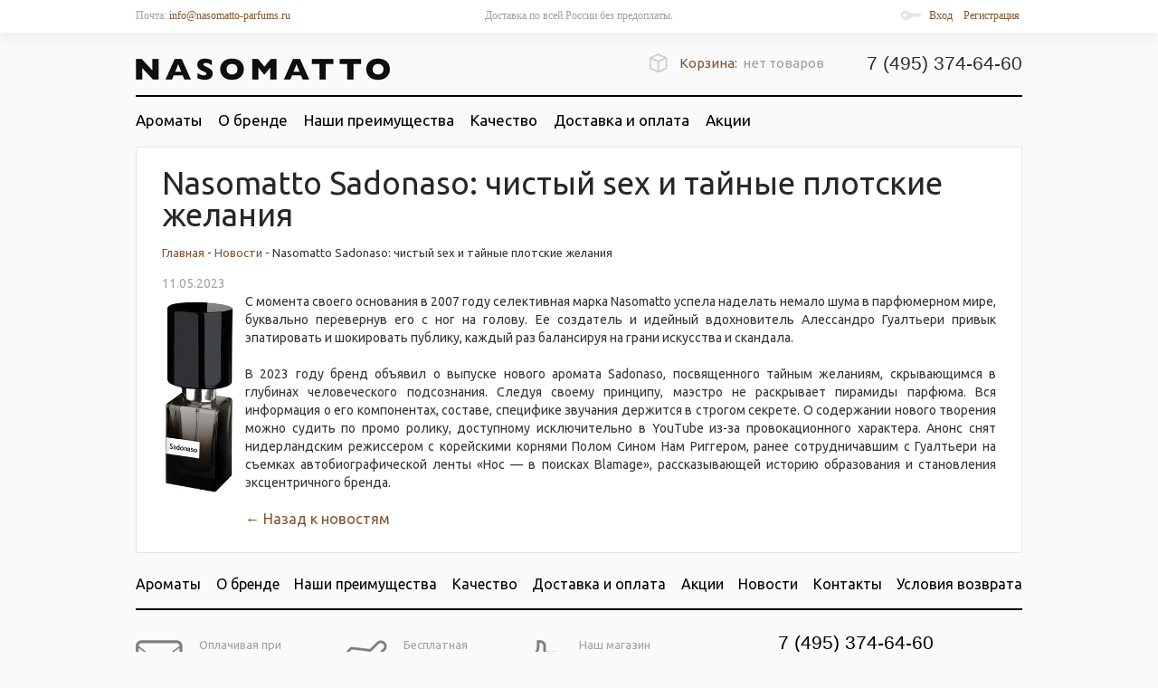

--- FILE ---
content_type: text/html; charset=UTF-8
request_url: https://nasomatto-parfums.ru/nasomatto-sadonaso-chistiy-sex-i-taynie-plotskie-gelaniya
body_size: 5458
content:
<!DOCTYPE html>
<html lang="ru">
    <head>
        <base href="https://nasomatto-parfums.ru/"/>
<meta charset="utf-8">
<meta http-equiv="x-ua-compatible" content="ie=edge">
<title>Селективная марка Nasomatto объявила о выпуске нового аромата Nasomatto Sadonaso, посвященного тайным плотским желаниям, рвущимся наружу, чтобы воплотиться в реальности. </title>
<meta name="description" content="Новый парфюм Nasomatto Sadonaso, выпущенный весной 2023 года, посвященный плотским утехам и скрытым желаниям, обещает стать очередным ярким бестселлером марки. ">
<meta name="keywords"    content="" />
<meta name="viewport" content="width=device-width, initial-scale=1.0, maximum-scale=1.0, user-scalable=no" />

<link href="templates/nasomatto-parfums.ru/img/favicon.ico?v=1.2" rel="apple-touch-icon" sizes="72x72">
<link href="templates/nasomatto-parfums.ru/img/favicon.ico?v=1.2" rel="apple-touch-icon" sizes="144x144">

<link href="templates/nasomatto-parfums.ru/img/favicon.ico?v=1.2" rel="icon" type="image/vnd.microsoft.icon" sizes="196x196">
<link href="templates/nasomatto-parfums.ru/img/favicon.ico?v=1.2" rel="icon" type="image/vnd.microsoft.icon" sizes="96x96">
<link href="templates/nasomatto-parfums.ru/img/favicon.ico?v=1.2" rel="icon" type="image/vnd.microsoft.icon" sizes="32x32">
<link href="templates/nasomatto-parfums.ru/img/favicon.ico?v=1.2" rel="icon" type="image/vnd.microsoft.icon" sizes="16x16">

<link rel="stylesheet" href="fonts/fonts.css?_=11">
<link rel="stylesheet" href="templates/forall/css/allstyle.css?_=12">
<link rel="stylesheet" href="templates/nasomatto-parfums.ru/css/style.css?_=59">
<link rel="stylesheet" href="templates/forall/css/promo.css?_=0&v=1769377548">
<script src="js/jquery.js"></script>
<script src="js/jquery.number.min.js"></script>
<link href="js/bramoxzoom/bramoxzoom.css" rel="stylesheet">
<script src="js/bramoxzoom/bramoxzoom.js"></script>
<script src="js/jquery.autocompleter.min.js"></script>
<script src="js/chosen.jquery.min.js?_=1"></script>
<script src="js/jquery-ui/jquery-ui.min.js"></script>
<link rel="stylesheet" href="js/jquery-ui/jquery-ui.min.css">
<script src="js/modal.min.js"></script>
<script src="js/script.js?_=22"></script>
<script type="text/javascript">
window.dataLayer = window.dataLayer || [];
window.whereListEvent = [];
</script>

        <link rel="stylesheet" href="templates/nasomatto-parfums.ru/css/media.css?v=1769377548">
    </head>
    <body>
    		<div class="fixed-line">
			<a href="#" class="mobile-nav-trigger f-top js-toggle-m-nav"><span><i></i></span></a>
			<div class="fixed-line-phone">7 (495) 374-64-60</div>
		</div>    
                <div class="page">
            <header class="header">
                <div class="head-line">
                    <div class="wrap">
                        <div class="head-city">Почта: <a href="mailto:info@nasomatto-parfums.ru" class="choise-region">info@nasomatto-parfums.ru</a></div>
                        <div class="login-box">
                                                            <a href="user/login" class="login-box__link"><i class="login-box__icon icon"></i>Вход</a>
                                <a href="user/register" class="login-box__link">Регистрация</a>
                                                    </div>
                        <p class="head-text">Доставка по всей России без предоплаты.</p>
                        <div class="fly-cart" >
                            <div class="fly cart_informer">
                                  <div class="empty">
    <div class="link">Корзина:</div>
    <div class="goods">нет товаров</div>
  </div>
                            </div>
                        </div>
                    </div>
                </div>
                <div class="wrap">
                    <a href="/" class="logo" title="Nasomatto">
                        <img src="templates/nasomatto-parfums.ru/img/logo.png" alt="Nasomatto">
                    </a>
                    <div class="head-phone">7 (495) 374-64-60</div>
                    <div class="basket-box cart_informer">
                          <div class="empty">
    <div class="link">Корзина:</div>
    <div class="goods">нет товаров</div>
  </div>
                    </div>
                    <div class="clear"></div>
                    <nav class="nav">
                        <ul class="nav__list">
                            <li class="nav__item">
    <a class="nav__link" href="products">Ароматы</a>
</li>
<li class="nav__item">
    <a class="nav__link" href="o-brende">О бренде</a>
</li>
<li class="nav__item">
    <a class="nav__link" href="nashi-preimuschestva">Наши преимущества</a>
</li>
<li class="nav__item">
    <a class="nav__link" href="kachestvo">Качество</a>
</li>
<li class="nav__item">
    <a class="nav__link" href="dostavka-i-oplata">Доставка и оплата</a>
</li>
<li class="nav__item">
    <a class="nav__link" href="aktsii">Акции</a>
</li>                        </ul>
                    </nav>
				<a href="#" class="mobile-nav-trigger js-toggle-m-nav"><span><i></i></span><strong>Навигация</strong></a>
				<div class="m-nav-overlay js-toggle-m-nav"></div>
				<div class="m-nav">
					<div class="m-nav-inner">
						<div class="m-nav-header">
							<div class="m-header-logo">
								<img src="templates/nasomatto-parfums.ru/img/logo.png" alt="Nasomatto">
							</div>
						</div>
						<ul class="m-nav-l">
							<li class="nav__item">
    <a class="nav__link" href="products">Ароматы</a>
</li>
<li class="nav__item">
    <a class="nav__link" href="o-brende">О бренде</a>
</li>
<li class="nav__item">
    <a class="nav__link" href="nashi-preimuschestva">Наши преимущества</a>
</li>
<li class="nav__item">
    <a class="nav__link" href="kachestvo">Качество</a>
</li>
<li class="nav__item">
    <a class="nav__link" href="dostavka-i-oplata">Доставка и оплата</a>
</li>
<li class="nav__item">
    <a class="nav__link" href="aktsii">Акции</a>
</li>						</ul>
					</div>
				</div>                     
                </div>
            </header>
                         
            <main class="content wrap">
                <section class="middle">
                            <article class="post content-box pagetype2">
        <h1 class="push-half--bottom">Nasomatto Sadonaso: чистый sex и тайные плотские желания</h1>
<!-- Хлебные крошки /-->
<div id="path" vocab="http://schema.org/" typeof="BreadcrumbList">
<span  property="itemListElement" typeof="ListItem"><a href="/" property="item" typeof="WebPage"><span property="name">Главная</span></a>
<meta property="position" content="1">
</span>
- <span  property="itemListElement" typeof="ListItem"><a href="news" property="item" typeof="WebPage"><span property="name">Новости</span></a>
<meta property="position" content="2">
</span>
 - Nasomatto Sadonaso: чистый sex и тайные плотские желания</div>
<!-- Хлебные крошки #End /-->         
        <div class="typography push-half--top pagetype2">
            <time class="date" datetime="2023-05-11">11.05.2023</time>
                <p style="text-align: justify;"><img src="/images/uploads/fddaa2b7c8b7bc4951c39b086c759716.jpg" alt="" style="float: left; width: 82px; margin: 0px 10px 10px 0px;" />С момента своего основания в 2007 году селективная марка Nasomatto успела наделать немало шума в парфюмерном мире, буквально перевернув его с ног на голову. Ее создатель и идейный вдохновитель Алессандро Гуалтьери привык эпатировать и шокировать публику, каждый раз балансируя на грани искусства и скандала.</p><p style="text-align: justify;">В 2023 году бренд объявил о выпуске нового аромата Sadonaso, посвященного тайным желаниям, скрывающимся в глубинах человеческого подсознания. Следуя своему принципу, маэстро не раскрывает пирамиды парфюма. Вся информация о его компонентах, составе, специфике звучания держится в строгом секрете. О содержании нового творения можно судить по промо ролику, доступному исключительно в YouTube из-за провокационного характера. Анонс снят нидерландским режиссером с корейскими корнями Полом Сином Нам Риггером, ранее сотрудничавшим с Гуалтьери на съемках автобиографической ленты «Нос &mdash; в поисках Blamage», рассказывающей историю образования и становления эксцентричного бренда.</p>
            <div class="back-link push-half--top"><a href="news" style="font-size:16px;">← Назад к новостям</a></div>
        </div>
    </article>

                </section>
            </main>           
            <footer class="footer">
                <div class="wrap">
                    <nav class="foot-nav">
                        <ul class="foot-nav__list">
                                <li class="foot-nav__item">
        <a class="foot-nav__link" href="products">Ароматы</a>
    </li>
    <li class="foot-nav__item">
        <a class="foot-nav__link" href="o-brende">О бренде</a>
    </li>
    <li class="foot-nav__item">
        <a class="foot-nav__link" href="nashi-preimuschestva">Наши преимущества</a>
    </li>
    <li class="foot-nav__item">
        <a class="foot-nav__link" href="kachestvo">Качество</a>
    </li>
    <li class="foot-nav__item">
        <a class="foot-nav__link" href="dostavka-i-oplata">Доставка и оплата</a>
    </li>
    <li class="foot-nav__item">
        <a class="foot-nav__link" href="aktsii">Акции</a>
    </li>
    <li class="foot-nav__item">
        <a class="foot-nav__link" href="news">Новости</a>
    </li>
    <li class="foot-nav__item">
        <a class="foot-nav__link" href="contacts">Контакты</a>
    </li>
    <li class="foot-nav__item">
        <a class="foot-nav__link" href="usloviya-vozvrata">Условия возврата</a>
    </li>

                        </ul>
                    </nav>
                    <ul class="foot-features">
                        <li>
                            <img src="templates/nasomatto-parfums.ru/img/foot-feature-1.png" alt="envelope">
                            <p>Оплачивая при <br>получении вы <br>ничем не рискуете!</p>
                        </li>
                        <li>
                            <img src="templates/nasomatto-parfums.ru/img/foot-feature-2.png" alt="plane">
                            <p>Бесплатная <br>доставка <br>по всей России</p>
                        </li>
                        <li>
                            <img src="templates/nasomatto-parfums.ru/img/foot-feature-3.png" alt="ok">
                            <p>Наш магазин <br>продает только <br>подлинные&nbsp;ароматы</p>
                        </li>
                    </ul>
                    <div class="foot-phone">7 (495) 374-64-60 <p>Прием заказов по телефону <em>с 09:00 до 22:00</em> Москва, Санкт-Петербург, Россия.</p></div>
                </div>
                <div class="foot-line">
                    <div class="wrap">
                        <p class="copyright">&copy; <b>Nasomatto</b>, 2010—2026 <span>Производство: Голландия</span> <span>Почта: <a href="mailto:info@nasomatto-parfums.ru">info@nasomatto-parfums.ru</a></span></p>
                        <div class="manufacturer"><a href="sitemap">Карта сайта</a> | Разработка сайта — <a rel="nofollow" href="http://overboost.ru/" target="_blank" title="Overboost">Overboost</a></div>
                    </div>
                </div>
            </footer>
        </div>
    <!-- Google Tag Manager (noscript) -->
<noscript><iframe src="https://www.googletagmanager.com/ns.html?id=GTM-5R9JSP5"
height="0" width="0" style="display:none;visibility:hidden"></iframe></noscript>
<!-- End Google Tag Manager (noscript) -->
	    	
<!-- Yandex.Metrika counter -->
<script type="text/javascript" >
(function(m,e,t,r,i,k,a){m[i]=m[i]||function(){(m[i].a=m[i].a||[]).push(arguments)};
m[i].l=1*new Date();k=e.createElement(t),a=e.getElementsByTagName(t)[0],k.async=1,k.src=r,a.parentNode.insertBefore(k,a)})
(window, document, "script", "https://mc.yandex.ru/metrika/tag.js", "ym");

ym(26617596, "init", {
clickmap:true,
trackLinks:true,
accurateTrackBounce:true,
webvisor:true,
ecommerce:"dataLayer"
});
</script>
<noscript><div><img src="https://mc.yandex.ru/watch/26617596" style="position:absolute; left:-9999px;" alt="" /></div></noscript>
	

    <!-- /Yandex.Metrika counter -->
    
                    
        <script>
            (function(i,s,o,g,r,a,m){i['GoogleAnalyticsObject']=r;i[r]=i[r]||function(){
            (i[r].q=i[r].q||[]).push(arguments)},i[r].l=1*new Date();a=s.createElement(o),
            m=s.getElementsByTagName(o)[0];a.async=1;a.src=g;m.parentNode.insertBefore(a,m)
            })(window,document,'script','//www.google-analytics.com/analytics.js','ga');

            ga('create', 'UA-55721623-1', 'auto');
            ga('require', 'linkid', 'linkid.js')
            ga('send', 'pageview');
            ga('require', 'displayfeatures');

            if(typeof googleTransaction === 'object') {
                ga('require', 'ecommerce', 'ecommerce.js');
                ga('ecommerce:addTransaction', googleTransaction);
                for(var i=0,gtl = googleTovars.length;i<gtl;i++){ga('ecommerce:addItem', {id:googleTovars[i].id, name:googleTovars[i].name, sku:googleTovars[i].sku, price:googleTovars[i].price, quantity:googleTovars[i].quantity });}
                ga('ecommerce:send');
            }
        </script>
        
        
    


    <script>
        function getCookie(name) {
            let matches = document.cookie.match(new RegExp(
                "(?:^|; )" + name.replace(/([\.$?*|{}\(\)\[\]\\\/\+^])/g, '\\$1') + "=([^;]*)"
            ));
            return matches ? decodeURIComponent(matches[1]) : undefined;
        }

        function setCookie(name, value, options = {}) {

            options = {
                path: '/',
            };

            if (options.expires instanceof Date) {
                options.expires = options.expires.toUTCString();
            }

            let updatedCookie = encodeURIComponent(name) + "=" + encodeURIComponent(value);

            for (let optionKey in options) {
                updatedCookie += "; " + optionKey;
                let optionValue = options[optionKey];
                if (optionValue !== true) {
                    updatedCookie += "=" + optionValue;
                }
            }

            document.cookie = updatedCookie;
        }

        function deleteCookie(name) {
            setCookie(name, "", {
                'max-age': -1
            })
        }

        function setEventSelectItem(selector, list_name, list_id) {
            let parent = selector.parents('.js-ga-item-product');
            let ga_item_id = parent.data('ga-item-id');
            let ga_item_name = parent.data('ga-item-name');
            let ga_price = parent.data('ga-price');
            let ga_discount = parent.data('ga-discount');
            let ga_item_brand = parent.data('ga-item-brand');

            dataLayer.push({ ecommerce: null });  // Clear the previous ecommerce object.
            dataLayer.push({
                event: "select_item",
                ecommerce: {
                    item_list_id: list_id,
                    item_list_name: list_name,
                    items: [
                        {
                            item_id: ga_item_id,
                            item_name: ga_item_name,
                            item_list_name: list_name,
                            item_list_id: list_id,
                            price: ga_price,
                            discount: ga_discount,
                            item_brand: ga_item_brand
                        }
                    ]
                }
            });
        }


        console.log('"counters.tpl" - start')
        console.log(window.dataLayer);
        console.log('"counters.tpl" - end')

        function setClickEventGA(selector, list_name, list_id) {
            $(document).on('click', selector, function () {
                window.whereListEvent = {
                    item_list_name: list_name,
                    item_list_id: list_id
                };
                setCookie('whereListEventCookie', JSON.stringify(window.whereListEvent), {'max-age': 864000});
                setEventSelectItem($(this), list_name, list_id);
            });
        }

    </script>


    <script>
        setClickEventGA('.product_page-main a', 'Товары на главной', 'tovary-na-glavnoj');
        setClickEventGA('#sitemapProductsList a', 'Карта сайта', 'karta-sajta');
        setClickEventGA('.js-ga-item-product .produsts-list__link', 'Товары в корзине', 'tovary-v-korzine');
        console.log(getCookie('whereListEventCookie'))
    </script>

<script>
    deleteCookie('whereListEventCookie');
</script>

    </body>
</html>
<!--0.060194969177246<br>700656-->

--- FILE ---
content_type: text/css
request_url: https://nasomatto-parfums.ru/templates/forall/css/allstyle.css?_=12
body_size: 2784
content:
.danke {
  color: green;
  font-size: 15px;
  font-weight: bold;
  display: none;
}

b.red,
b.red span {
  color: #BA2E2E !important;
}

b.green,
b.green span {
  color: #52D735 !important;
}

.comments-block .review__reply,
.reviews__item .review__reply {
  margin-left: 33px;
  padding-top: 10px;
}

.mz-thumb-selected img {
  -webkit-filter: brightness(99%);
  filter: brightness(99%);
}

.pickpoint_select {
  color: #ba2e2e !important;
}

.wait {
  font-size: 20px;
}

.wait b {
  font-weight: 800 !important;
}

.wait:not(.content-box) {
  padding-bottom: 20px;
}

.produsts-list__old-price {
  margin-left: -10px !important;
}

.payment__item small {
  font-size: 13px;
  line-height: 1.4;
  display: block;
  margin: 6px 0 0 26px;
  color: #a1a1a1;
  width: 550px;
  margin-bottom: 20px;
}

.reg_helper {
  color: #c73d00;
  cursor: pointer;
}

.prod .thumbnails-slider {
  position: relative;
  padding: 0 0 0 20px;
  margin-top: 22px;
  margin-bottom: 12px;
}

.prod .thumbnails-slider ul {
  list-style: none;
  margin: 0;
  padding: 0;
  position: relative;
  height: auto;
  width: auto;
}

.prod .thumbnails-slider li {
  float: left;
  margin-right: 9px;
  width: 57px;
  height: 85px;
}

.prod .thumbnails-slider a {
  border: 1px solid #efefef;
  display: block;
  height: 83px;
  line-height: 81px;
  text-align: center;
  padding: 0;
}

.prod .thumbnails-slider a img {
  vertical-align: middle;
}

.prod .thumbnails-slider .inner {
  width: auto;
  position: relative;
  /*overflow: hidden;*/
  padding: 0;
  margin: 0 auto;
  height: 85px;
}

.prod .thumbnails-slider .arrow {
  background: url(../img/thumbnails-arrows.png) scroll no-repeat 0 0 transparent;
  width: 9px;
  height: 17px;
  position: absolute;
  display: block;
  top: 34px;
  cursor: pointer;
}

.prod .thumbnails-slider .arrow-left {
  left: 8px;
}

.prod .thumbnails-slider .arrow-left:hover {
  background-position: 0 -17px;
}

.prod .thumbnails-slider .arrow-right {
  right: 8px;
  background-position: -9px 0;
}

.prod .thumbnails-slider .arrow-right:hover {
  background-position: -9px -17px;
}

.images .image {
  padding-top: 0;
  text-align: center;
  width: 392px;
  height: 392px;
  line-height: 392px;
}

.image img {
  vertical-align: middle;
}

.disc_label {
  width: 48px;
  height: 48px;
  line-height: 50px;
  font-family: 'proxima_novabold';
  font-size: 18px;
  font-style: normal;
  text-align: center;
  position: absolute;
  background: url("../img/sale.png") no-repeat;
  color: #D648E2;
  top: 10px;
  right: -10px;
  z-index: 99;
}

.disc_label span {
  display: block !important;
  position: absolute;
  line-height: 12px !important;
  width: 48px;
  text-align: center;
  margin-top: 5px;
  font-size: 14px;
  opacity: 1 !important;
  background: transparent !important;
}

.disc_label:before {
  content: '';
  display: none;
  position: absolute;
  top: 0;
  left: -12px;
  border-top: 12px solid #EB4434;
  border-bottom: 12px solid #EB4434;
  border-left: 12px solid transparent !important;
}

/*.disc_label2{
    width: 54px;
    height: 25px;
    line-height: 25px;
    text-align: center;
   font-family: 'proxima_novabold';
    font-size: .84615em;
    font-style: normal;
    position: absolute;
    background: url("../img/s11.png");
    color: #fff;
    bottom: 10px;
    left: 0;
    z-index: 99 !important;
    }
    */
.product__img-box, .goods__img-link, .produsts-list__cell {
  position: relative;
}

.goods__img-link .disc_label {
  right: 10px;
}

.products .item {
  position: relative;
}

.cart_coupon_price {
  text-align: right;
  font-weight: bold;
  line-height: 40px;
}

.cart_coupon .minordersumm {
  width: 100%;
  margin-left: 0;
}

.cart_coupon .btn {
  width: auto;
  margin-left: 10px;
  margin-top: -10px;
}

.cart_coupon_price .produsts-list__price span {
  float: none !important;
  margin: 0 !important;
}

.produsts-list__price .product-price {
  display: inline;
}

a.tracking {
  float: right;
  line-height: 22px;
  color: green;
}

.comments_count {
  margin-left: 10px;
  text-decoration: underline;
  opacity: 0.5;
}

.comments__btn-box-show-review-block {
  text-align: center;
  margin-top: 10px;
}

.reviews__hide {
  float: right;
  font-style: italic;
  color: #b8b8b8;
}

.comments__box_first {
  overflow-x: hidden;
  margin-bottom: 15px;
}

.to_register {
  text-align: center;
  margin: 15px auto;
}

.page_404 {
  text-align: center;
}

#path {
  margin-left: 0;
  margin-bottom: 10px;
}

.page-title #path {
  margin-left: 24px;
  margin-bottom: 0;
}

.goods__header #path {
  margin-top: 20px;
}

.news-list__img img {
  max-width: 130px;
}

.cart-bottom {
  display: none;
  padding: 0 10px;
}

.cart-buttons {
  padding: 0 10px;
  margin-top: 10px;
}

.cart-bottom a {
  margin-bottom: 10px;
  width: 100%;
  color: #FFF !important;
}

@media (max-width: 500px) {
  .goods__features--narrow {
    margin-right: 0 !important;
  }

  .delivery__radio #map {
    margin-left: -62px;
  }

  #map .ymaps-2-1-79-searchbox__normal-layout {
    width: 280px;
  }
}

@media (max-width: 1040px) {
  .cart-bottom {
    display: none !important;
  }

  .fly-cart .cart-icon {
    opacity: 1 !important;
  }

  .fly-cart .fly>div {
    padding: 0 !important;
  }

  .fly-cart .fly>a {
    display: block;
    /*padding: 0 !important;*/
  }
}

@media (min-width: 1040px) {
  .fly-cart .empty {
    display: none !important;
  }
}

@media (min-width: 1340px) {
  .cart-bottom {
    display: none !important;
  }
}

@media (max-width: 1340px) {}

@media (max-width: 768px) {
  .goods__img-link {
    max-width: 90% !important;
    margin-left: auto;
    margin-right: auto;
  }
}

@media (min-width: 1041px) and (max-width: 1340px) {
  .fly-cart .fly .cart-top {
    display: none !important;
  }

  .fly-cart .fly .cart-bottom {
    position: fixed;
    top: 206px;
    -moz-box-sizing: border-box;
    -webkit-box-sizing: border-box;
    box-sizing: border-box;
    width: 290px !important;
    text-align: center;
    min-height: 1px;
    background-color: #FFF;
    display: none;
    left: 50%;
    margin-left: -130px;
    border: 2px solid #DDD;
    z-index: 1001 !important;
  }

  .fly-cart {
    display: block;
  }

  .fly-cart .fly {
    display: block;
    padding: 0 !important;
    width: 0 !important;
  }

  .fly-cart .link {
    font-size: 18px;
    line-height: 1;
    color: #333 !important;
    margin-bottom: 9px;
  }

  .fly-cart .cart-bottom {
    padding-top: 10px;
  }
}

.basket-box .goods span.cart-count-circle {
  display: inline !important;
}

.modal {
  position: fixed;
  z-index: 16;
  top: 0;
  right: 0;
  bottom: 0;
  left: 0;
  display: none;
  overflow-y: auto;
  -webkit-transition: all .3s ease;
  transition: all .3s ease;
  -webkit-transform: translateZ(0);
  transform: translateZ(0);
  text-align: center;
  opacity: 0;
  background-color: rgba(0, 0, 0, .15)
}

.modal--active {
  opacity: 1
}

.modal:after {
  height: 100%;
  content: ''
}

.modal:after, .modal__window {
  display: inline-block;
  vertical-align: middle
}

.modal__window {
  position: relative;
  width: 52.92308em;
  padding: 1.84615em;
  -webkit-transition: all .3s ease;
  transition: all .3s ease;
  -webkit-transform: translateY(-30%);
  transform: translateY(-30%);
  text-align: left;
  border: 2px solid #000;
  background-color: #fff;
  box-shadow: 0 0 0 8px #fff
}

.modal__window iframe {
  display: block;
  border: 0
}

.modal--active .modal__window {
  -webkit-transform: translateY(0);
  transform: translateY(0)
}

.modal--small .modal__window {
  width: 34em
}

.modal--video .modal__window {
  width: auto;
  padding: 1em;
  border: none
}

.modal__close-btn {
  position: absolute;
  top: 2px;
  right: 2px;
  padding: .5em
}

.modal__close-btn:after {
  display: block;
  width: 15px;
  height: 15px;
  content: '';
  background-image: url(../img/sprite.png);
  background-position: -146px -159px
}

.modal__close-btn:active:after, .modal__close-btn:focus:after, .modal__close-btn:hover:after {
  background-position: -161px -159px
}

.modal--video .modal__close-btn {
  top: -11px;
  right: -11px
}

.modal-scrollbar-measure {
  position: absolute;
  top: -9999px;
  overflow: scroll;
  width: 50px;
  height: 50px
}

.chosen-container .chosen-results li.disabled-result {
  display: list-item;
  cursor: default;
  padding: 8px 10px 10px 11px;
  margin-top: 5px;
  line-height: 1;
}

.cart-btn-minus, .cart-btn-plus {
  position: relative;
  display: inline-block;
  width: 43px;
  height: 45px;
  border-radius: 5px;
  border: none;
  background-color: #fff;
  cursor: pointer;
  -moz-box-shadow: 0 2px 3px rgba(161, 180, 148, .2);
  -webkit-box-shadow: 0 2px 3px rgba(161, 180, 148, .2);
  box-shadow: 0 2px 3px rgba(161, 180, 148, .2);
}

@media (max-width: 1040px) {
  .hero__inner-wrap {
    width: auto !important;
  }
}

.CDEK-widget__popup-mask {
  z-index: 100000;
}

.CDEK-widget__popup__close-btn {
  z-index: 100001;
}

.sdek_select, .boxberry_select {
  color: #ba2e2e !important;
}

.city-box, .city-box input, .delivery__input {
  z-index: auto !important;
}

.delivery-cart__group-head {
  display: flex;
  align-items: center;
  justify-content: space-between;
}

.delivery-cart__toggle {
  display: block;
  position: relative;
  cursor: pointer;
  margin: 0;
}

.delivery-cart__toggle-control {
  position: absolute;
  opacity: 0;
}

.delivery-cart__toggle-label {
  display: block;
  padding: 0 0 0 30px;
  position: relative;
  font-size: 18px;
  font-weight: 700;
  line-height: 20px;
  color: #515151;
}

.delivery-cart__toggle-label:before {
  content: '';
  display: block;
  width: 16px;
  height: 16px;
  border-radius: 50%;
  position: absolute;
  top: 2px;
  left: 0;
  border: 1px solid #9A9999;
}

.delivery-cart__toggle-label:after {
  content: '';
  display: none;
  width: 16px;
  height: 16px;
  border-radius: 50%;
  position: absolute;
  top: 2px;
  left: 0;
  background: #9A9999;
  transform: scale(0.56);
}

.delivery-cart__toggle-control:checked+.delivery-cart__toggle-label:after {
  display: block;
}

.delivery-cart__toggle-free {
  color: #98b621;
  font-size: 80%;
  margin-left: 12px;
}

.delivery-cart__group-body {
  /*display: none;*/
  padding-left: 30px;
  overflow: hidden;
  height: 0;
}

.delivery-cart__group-body_active {
  overflow: visible;
  height: auto;
}

.city-box .autocompleter {
  z-index: 900;
}

.delivery-block {
  padding-bottom: 20px;
}

@media (min-width: 768px) {
    a.btn_pay {
        display: : none !important;
    }
}


--- FILE ---
content_type: text/css
request_url: https://nasomatto-parfums.ru/templates/nasomatto-parfums.ru/css/style.css?_=59
body_size: 15947
content:
@import url(https://fonts.googleapis.com/css?family=Ubuntu&subset=latin,cyrillic);
*,
*:before,
*:after {
    -webkit-box-sizing: border-box;
    -moz-box-sizing: border-box;
    box-sizing: border-box;
}

html,
body,
div,
span,
object,
iframe,
h1,
h2,
h3,
h4,
h5,
h6,
p,
blockquote,
pre,
abbr,
address,
cite,
code,
del,
dfn,
em,
img,
ins,
kbd,
q,
samp,
small,
strong,
sub,
sup,
var,
b,
i,
dl,
dt,
dd,
ol,
ul,
li,
fieldset,
form,
label,
legend,
table,
caption,
tbody,
tfoot,
thead,
tr,
th,
td,
article,
aside,
canvas,
details,
figcaption,
figure,
footer,
header,
hgroup,
menu,
nav,
section,
summary,
time,
mark,
audio,
video {
    margin: 0;
    padding: 0;
    border: 0;
    outline: 0;
    font-size: 100%;
    vertical-align: baseline;
    background: transparent;
}

html {
    font-family: sans-serif;
    -ms-text-size-adjust: 100%;
    -webkit-text-size-adjust: 100%;
}

body {
    line-height: 1;
}

article,
aside,
details,
figcaption,
figure,
footer,
header,
hgroup,
main,
nav,
section,
summary {
    display: block;
}

audio,
canvas,
progress,
video {
    display: inline-block;
    vertical-align: baseline;
}

audio:not([controls]) {
    display: none;
    height: 0;
}

[hidden],
template {
    display: none;
}

a {
    background: transparent;
}

a:active,
a:hover {
    outline: 0;
}

abbr[title] {
    border-bottom: 1px dotted;
}

b,
strong {
    font-weight: bold;
}

dfn {
    font-style: italic;
}

h1 {
    font-size: 2em;
    margin: 0.67em 0;
}

mark {
    background: #FF0;
    color: #000;
}

small {
    font-size: 80%;
}

sub,
sup {
    font-size: 75%;
    line-height: 0;
    position: relative;
    vertical-align: baseline;
}

sup {
    top: -0.5em;
}

sub {
    bottom: -0.25em;
}

img {
    border: 0;
}

svg:not(:root) {
    overflow: hidden;
}

figure {
    margin: 1em 40px;
}

hr {
    -moz-box-sizing: content-box;
    -webkit-box-sizing: content-box;
    box-sizing: content-box;
    height: 0;
}

pre {
    overflow: auto;
}

code,
kbd,
pre,
samp {
    font-family: monospace, monospace;
    font-size: 1em;
}

button,
input,
optgroup,
select,
textarea {
    color: inherit;
    font: inherit;
    margin: 0;
}

button {
    overflow: visible;
}

button,
select {
    text-transform: none;
}

button,
html input[type="button"],
input[type="reset"],
input[type="submit"] {
    -webkit-appearance: button;
    cursor: pointer;
}

button[disabled],
html input[disabled] {
    cursor: default;
}

button::-moz-focus-inner,
input::-moz-focus-inner {
    border: 0;
    padding: 0;
}

input {
    line-height: normal;
}

input[type="checkbox"],
input[type="radio"] {
    -webkit-box-sizing: border-box;
    -moz-box-sizing: border-box;
    box-sizing: border-box;
    padding: 0;
}

input[type="number"]::-webkit-inner-spin-button,
input[type="number"]::-webkit-outer-spin-button {
    height: auto;
}

input[type="search"] {
    -webkit-appearance: textfield;
    -moz-box-sizing: content-box;
    -webkit-box-sizing: content-box;
    box-sizing: content-box;
}

input[type="search"]::-webkit-search-cancel-button,
input[type="search"]::-webkit-search-decoration {
    -webkit-appearance: none;
}

fieldset {
    border: 1px solid #C0C0C0;
    margin: 0 2px;
    padding: 0.35em 0.625em 0.75em;
}

legend {
    border: 0;
    padding: 0;
}

textarea {
    overflow: auto;
}

optgroup {
    font-weight: bold;
}

table {
    border-collapse: collapse;
    border-spacing: 0;
}

td,
th {
    padding: 0;
}

@media print {
    * {
        background: transparent !important;
        color: #000 !important;
        -webkit-box-shadow: none !important;
        box-shadow: none !important;
        text-shadow: none !important;
    }
    
    a,
    a:visited {
        text-decoration: underline;
    }
    
    a[href]:after {
        content: " (" attr(href) ")";
    }
    
    abbr[title]:after {
        content: " (" attr(title) ")";
    }
    
    .ir a:after,
    a[href^="javascript:"]:after,
    a[href^="#"]:after {
        content: "";
    }
    
    pre,
    blockquote {
        border: 1px solid #999;
        page-break-inside: avoid;
    }
    
    thead {
        display: table-header-group;
    }
    
    tr,
    img {
        page-break-inside: avoid;
    }
    
    img {
        max-width: 100% !important;
    }
    
    /*  @  page {
        margin: 0.5cm;
      }
    */
    p,
    h2,
    h3 {
        orphans: 3;
        widows: 3;
    }
    
    h2,
    h3 {
        page-break-after: avoid;
    }
}

.page:after,
.middle:after,
.wrap:after,
.cf:after,
.clearfix:after,
.pager__list:after,
.breadcrumbs:after,
.head-line:after,
.content:after,
.products:after,
.articles:after,
.term:after,
.account__info:after,
.delivery__radio:after,
.delivery__row:after,
.form__label:after,
.advantages:after,
.goods__features:after,
.reviews__header:after {
    content: "";
    display: table;
    clear: both;
}

.icon {
    display: inline-block;
    vertical-align: middle;
    position: relative;
}

.fixed-basket {
    -webkit-animation-duration: 1s;
    animation-duration: 1s;
    -webkit-animation-fill-mode: both;
    animation-fill-mode: both;
}

.fixed-basket:hover {
    -webkit-animation-name: bounce;
    animation-name: bounce;
}

html {
    font-size: 62.5%;
}

body {
    font-size: 13px;
    font-size: 1.3rem;
    line-height: 1.45;
    font-family: 'Ubuntu', Tahoma, sans-serif;
}

html,
button,
input,
select,
textarea {
    color: #363636;
}

a {
    color: #81552D;
    -webkit-transition: color 0.15s ease;
    transition: color 0.15s ease;
}

a:hover {
    color: #C0824A;
}

a:active {
    color: #7EAAD2;
}

html {
    height: 100%;
    -webkit-font-smoothing: antialiased !important;
    text-rendering: optimizelegibility;
}

body {
    height: 100%;
    background: #FAFAFA;
    -webkit-font-smoothing: antialiased !important;
    text-rendering: optimizelegibility;
}

address {
    font-style: normal;
}

p {
    margin: 0 0 16px 0;
}

ol,
ul {
    list-style-type: none;
}

h1,
h2,
h3,
h4,
h5,
h6 {
    font-weight: 400;
}

a {
    text-decoration: none;
}

em {
    font-style: normal;
}

strong {
    font-weight: normal;
}

abbr[title] {
    border-bottom: none;
}

b {
    font-weight: normal;
}

img,
embed,
object,
video {
    max-width: 100%;
    height: auto;
}

img {
    vertical-align: middle;
}

input,
button,
textarea,
select {
    outline: none;
    border: none;
}

input:focus,
button:focus,
textarea:focus,
select:focus {
    outline: none;
}

fieldset {
    border: 0;
    margin: 0;
    padding: 0;
}

textarea {
    resize: vertical;
}

input::-webkit-input-placeholder,
textarea::-webkit-input-placeholder {
    font-size: 14px;
    font-size: 1.4rem;
    color: #CFD0DB;
}

input::-moz-placeholder,
textarea::-moz-placeholder {
    font-size: 14px;
    font-size: 1.4rem;
    color: #CFD0DB;
}

input:-moz-placeholder,
textarea:-moz-placeholder {
    font-size: 14px;
    font-size: 1.4rem;
    color: #CFD0DB;
}

input:-ms-input-placeholder,
textarea:-ms-input-placeholder {
    font-size: 14px;
    font-size: 1.4rem;
    color: #CFD0DB;
}

.page:not(.contentbody) {
    position: relative;
    min-width: 320px;
    min-height: 100%;
    padding-bottom: 211px;
}

.wrap {
    position: relative;
    max-width: 1000px;
    padding: 0 10px;
    margin: 0 auto;
}

.content-box,
.page .page-title,
.page.contentbody .content {
    padding: 25px 28px 25px 28px;
    margin-bottom: 8px;
    background-color: #FFF;
    border: 1px solid #E6E6E6;
}

.content-box h1,
.page .page-title h1 {
    margin: -3px 0 0 0;
    line-height: 1;
    color: #262727;
    font-size: 3.5rem;
    font-size: 35px;
}

.content-box--push-bottom {
    margin-bottom: 9px;
}

.push {
    margin: 30px !important;
}

.push--top {
    margin-top: 30px !important;
}

.push--right {
    margin-right: 30px !important;
}

.push--bottom {
    margin-bottom: 30px !important;
}

.push--left {
    margin-left: 30px !important;
}

.push--ends {
    margin-top: 30px !important;
    margin-bottom: 30px !important;
}

.push--sides {
    margin-right: 30px !important;
    margin-left: 30px !important;
}

.push-half {
    margin: 15px !important;
}

.push-half--top {
    margin-top: 15px !important;
}

.push-half--right {
    margin-right: 15px !important;
}

.push-half--bottom {
    margin-bottom: 15px !important;
}

.push-half--left {
    margin-left: 15px !important;
}

.push-half--ends {
    margin-top: 15px !important;
    margin-bottom: 15px !important;
}

.push-half--sides {
    margin-right: 15px !important;
    margin-left: 15px !important;
}

.flush {
    margin: 0 !important;
}

.flush--top {
    margin-top: 0 !important;
}

.flush--right {
    margin-right: 0 !important;
}

.flush--bottom {
    margin-bottom: 0 !important;
}

.flush--left {
    margin-left: 0 !important;
}

.flush--ends {
    margin-top: 0 !important;
    margin-bottom: 0 !important;
}

.flush--sides {
    margin-right: 0 !important;
    margin-left: 0 !important;
}

.soft {
    padding: 30px !important;
}

.soft--top {
    padding-top: 30px !important;
}

.soft--right {
    padding-right: 30px !important;
}

.soft--bottom {
    padding-bottom: 30px !important;
}

.soft--left {
    padding-left: 30px !important;
}

.soft--ends {
    padding-top: 30px !important;
    padding-bottom: 30px !important;
}

.soft--sides {
    padding-right: 30px !important;
    padding-left: 30px !important;
}

.soft-half {
    padding: 15px !important;
}

.soft-half--top {
    padding-top: 15px !important;
}

.soft-half--right {
    padding-right: 15px !important;
}

.soft-half--bottom {
    padding-bottom: 15px !important;
}

.soft-half--left {
    padding-left: 15px !important;
}

.soft-half--ends {
    padding-top: 15px !important;
    padding-bottom: 15px !important;
}

.soft-half--sides {
    padding-right: 15px !important;
    padding-left: 15px !important;
}

.hard {
    padding: 0 !important;
}

.hard--top {
    padding-top: 0 !important;
}

.hard--right {
    padding-right: 0 !important;
}

.hard--bottom {
    padding-bottom: 0 !important;
}

.hard--left {
    padding-left: 0 !important;
}

.hard--ends {
    padding-top: 0 !important;
    padding-bottom: 0 !important;
}

.hard--sides {
    padding-right: 0 !important;
    padding-left: 0 !important;
}

.clear {
    display: block;
    height: 0;
    line-height: 0;
    clear: both;
}

.float-l {
    float: left !important;
}

.float-r {
    float: right !important;
}

.hidden {
    display: none !important;
}

.invisible {
    opacity: 0;
}

.btn {
    font-size: 18px;
    font-size: 1.8rem;
    position: relative;
    display: inline-block;
    padding: 13px 26px 14px 26px;
    margin-bottom: 0;
    color: #FFF;
    line-height: 1;
    text-align: center;
    text-decoration: none;
    white-space: nowrap;
    vertical-align: middle;
    cursor: pointer;
    border: none;
    -webkit-border-radius: 5px;
    border-radius: 5px;
    background: #C99464;
    background: url([data-uri]);
    background: -webkit-gradient(linear, left top, left bottom, color-stop(0%,#c99464), color-stop(100%,#ad7f56));
    background: -webkit-linear-gradient(top, #C99464 0%, #AD7F56 100%);
    background: -webkit-gradient(linear, left top, left bottom, from(#c99464), to(#ad7f56));
    background: -webkit-linear-gradient(top, #C99464 0%, #AD7F56 100%);
    background: linear-gradient(to bottom, #C99464 0%, #AD7F56 100%);
    -webkit-user-select: none;
    -moz-user-select: none;
    -ms-user-select: none;
    user-select: none;
}

.btn:hover {
    color: #FFF;
    text-decoration: none;
    background: #B5845A;
    background: url([data-uri]);
    background: -webkit-gradient(linear, left top, left bottom, color-stop(0%,#b5845a), color-stop(100%,#99704c));
    background: -webkit-linear-gradient(top, #B5845A 0%, #99704C 100%);
    background: -webkit-gradient(linear, left top, left bottom, from(#b5845a), to(#99704c));
    background: -webkit-linear-gradient(top, #B5845A 0%, #99704C 100%);
    background: linear-gradient(to bottom, #B5845A 0%, #99704C 100%);
}

.btn:active {
    color: #FFF;
    -webkit-box-shadow: inset 0 4px 6px rgba(0, 0, 0, 0.35);
    box-shadow: inset 0 4px 6px rgba(0, 0, 0, 0.35);
}

.btn:focus {
    outline: none;
}

.btn:disabled {
    opacity: 0.5;
    cursor: not-allowed;
}

.btn.btn--sm {
    font-size: 18px;
    font-size: 1.8rem;
    padding: 13px 28px;
}

.btn.btn--lg {
    font-size: 25px;
    font-size: 2.5rem;
    padding: 21px 38px;
}

.btn-minus,
.btn-plus {
    position: relative;
    display: inline-block;
    width: 43px;
    height: 45px;
    -webkit-border-radius: 5px;
    border-radius: 5px;
    border: none;
    background-color: #FFF;
    cursor: pointer;
    -webkit-box-shadow: 0 2px 3px rgba(161,180,148,.2);
    box-shadow: 0 2px 3px rgba(161, 180, 148, 0.2);
}

.btn-minus:hover,
.btn-plus:hover {
    background-color: #F7F7F7;
    -webkit-box-shadow: 0 2px 3px rgba(161,180,148,.5);
    box-shadow: 0 2px 3px rgba(161, 180, 148, 0.5);
}

.btn-minus:active,
.btn-plus:active {
    -webkit-box-shadow: 0 1px 2px rgba(161,180,148,.5);
    box-shadow: 0 1px 2px rgba(161, 180, 148, 0.5);
}

.btn-minus:active:after,
.btn-plus:active:after {
    position: relative;
    top: 1px;
}

.btn-minus {
    margin-right: 4px;
}

.btn-minus:after {
    background-image: url(../img/sprite.png);
    background-position: -55px -38px;
    width: 13px;
    height: 3px;
}

.btn-plus:after {
    background-image: url(../img/sprite.png);
    background-position: -69px -33px;
    width: 13px;
    height: 13px;
}

.text-input,
.textarea {
    font-size: 14px;
    font-size: 1.4rem;
    border: 1px solid transparent;
    -webkit-border-radius: 5px;
    border-radius: 5px;
    background-color: #F2EDE9;
    color: #363636;
}

.text-input:focus,
.textarea:focus {
    border-color: #CCBBAB;
}

.text-input {
    height: 45px;
    padding: 0 11px;
    width: 240px;
}

.text-input--lg {
    width: 294px;
}

.text-input--sm {
    width: 185px;
}

.text-input--tiny {
    width: 131px;
}

.textarea {
    padding: 5px 10px 5px 11px;
    display: block;
    width: 393px;
    height: 123px;
}

.radio {
    font-size: 18px;
    font-size: 1.8rem;
    display: inline-block;
    line-height: 1;
    color: #515151;
}

.radio input[type="radio"] {
    display: none;
}

.radio i {
    background: url('../img/radio-btn.png') 0 0 no-repeat;
    width: 13px;
    height: 13px;
    margin: 3px 14px 0 0;
    float: left;
    cursor: pointer;
}

.radio input:checked + i {
    background-position: 100% 0;
}

h1,
.h1,
h2,
.h2,
h3,
.h3,
h4,
.h4,
h5,
.h5,
h6,
.h6 {
    line-height: 1;
    margin: 0 0 18px 0;
    color: #81552D;
}

h1 {
    font-size: 32px;
    font-size: 3.2rem;
    margin-bottom: 27px;
    color: #2C2C2C;
}

h2 {
    font-size: 25px;
    font-size: 2.5rem;
    margin-bottom: 1.1em;
}

.overlay {
    position: fixed;
    top: 0;
    right: 0;
    bottom: 0;
    left: 0;
    z-index: 100;
    text-align: center;
    overflow-y: auto;
}

.overlay:after {
    content: '';
    display: inline-block;
    vertical-align: middle;
    height: 100%;
}

.popup {
    position: relative;
    display: inline-block;
    width: 507px;
    padding: 33px 76px 19px 33px;
    vertical-align: middle;
    text-align: left;
    background-color: #FFF;
    -webkit-box-shadow: 0 0 43px rgba(0, 0, 0, 0.22);
    box-shadow: 0 0 43px rgba(0, 0, 0, 0.22);
}

.popup__close-btn {
    position: absolute;
    top: 30px;
    right: 30px;
}

.tabs-wrap {
    margin-bottom: 23px;
    border-bottom: 1px solid #E5E6E7;
}

.tabs-wrap .tabs {
    width: 980px;
    margin: 0 auto;
    border: none;
}

.tabs {
    font-size: 18px;
    font-size: 1.8rem;
    margin-bottom: 51px;
    border-bottom: 1px solid #E5E6E7;
    color: #5A5A5A;
}

.tabs:after {
    content: '';
    display: table;
    clear: both;
}

.tabs__item {
    position: relative;
    float: left;
    color: #5A5A5A;
    border-top: 1px solid #E5E6E7;
    border-right: 1px solid #E5E6E7;
}

.tabs__item:first-child {
    border-left: 1px solid #E5E6E7;
}

.tabs__item--active {
    color: #A1A1A1;
}

.tabs__item--active a {
    cursor: default;
    color: #A1A1A1;
}

.tabs__item--active:after {
    content: '';
    position: absolute;
    top: 100%;
    left: 0;
    right: 0;
    height: 1px;
    background-color: #FAFAFA;
}

.tabs__catalog-item {
    float: right;
    border: none;
    font-family: Tahoma;
    padding-top: 5px;
}

.tabs__link {
    color: inherit;
    display: block;
    min-width: 163px;
    padding: 7px 10px 7px 10px;
    text-align: center;
}

.tabs.tabs--large {
    padding: 0 80px 0 29px;
    border-bottom: 1px solid #E5E6E7;
    font-size: 13px;
    font-size: 1.3rem;
    font-family: Tahoma;
}

.tabs.tabs--large .tabs__list {
    display: table;
    width: 100%;
}

.tabs.tabs--large .tabs__item {
    display: table-cell;
    float: none;
    background-color: #F7F0E9;
    cursor: pointer;
}

.tabs.tabs--large .tabs__item:hover {
    background-color: #FCF5ED;
}

.tabs.tabs--large .tabs__item--active,
.tabs.tabs--large .tabs__item--active:hover {
    background-color: #FFF;
}

.tabs--large .tabs__item--active:after {
    background-color: #FFF;
}

.tabs.tabs--large .tabs__link {
    text-align: left;
    color: #81552D;
    padding: 12px 12px 13px 19px;
}

.tabs--large .tabs__item--active .tabs__link {
    color: #515151;
}

.intro {
    padding-left: 0;
    padding-right: 0;
}

.intro__text {
    line-height: 1.85;
    position: relative;
    top: 2px;
    text-align: justify;
}

.intro .tabs__item--active:after {
    background-color: #FFF;
}

.pager {
    font-size: 18px;
    font-size: 1.8rem;
    text-align: center;
    padding-top: 8px;
    margin-bottom: 3px;
    line-height: 1;
}

.pager__text {
    display: inline-block;
    margin-right: 16px;
    vertical-align: middle;
    color: #999;
}

.pager__list {
    display: inline-block;
    vertical-align: middle;
}

.pager__item {
    float: left;
    margin-left: 6px;
}

.pager__item:first-child {
    margin-left: 0;
}

.pager__link {
    display: block;
    padding: 12px 15px;
    text-align: center;
    -webkit-border-radius: 6px;
    border-radius: 6px;
}

.pager__link:hover {
    color: #515151;
    text-decoration: none;
}

.pager__link--active {
    color: #999;
    cursor: default;
    border: 1px solid #E0E0E0;
}

.pager__link--active:hover {
    color: #9A9DB3;
}

.pager--dark .pager__link--active {
    background-color: #0A0C19;
}

.has-icon,
.btn-minus,
.btn-plus,
.chosen-container .chosen-single div {
    display: inline-block;
    text-align: center;
    font-size: 0;
    line-height: 0;
    white-space: nowrap;
}

.has-icon:before,
.btn-minus:before,
.btn-plus:before,
.chosen-container .chosen-single div:before {
    content: '';
    display: inline-block;
    width: 0;
    height: 100%;
    vertical-align: middle;
}

.has-icon:after,
.btn-minus:after,
.btn-plus:after,
.chosen-container .chosen-single div:after {
    content: '';
}

.has-icon i,
.btn-minus i,
.btn-plus i,
.chosen-container .chosen-single div i,
.has-icon:after,
.btn-minus:after,
.btn-plus:after,
.chosen-container .chosen-single div:after {
    position: relative;
    display: inline-block;
    vertical-align: middle;
}

.breadcrumbs {
    font-size: 13px;
    font-size: 1.3rem;
}

.breadcrumbs__item {
    float: left;
}

.breadcrumbs__item:after {
    content: '/';
    display: inline-block;
    margin: 0 10px;
}

.breadcrumbs__link {
    color: inherit;
}

.slider {
    position: relative;
}

.slider__img {
    -webkit-border-radius: 2px;
    border-radius: 2px;
}

.lead {
    font-size: 19px;
    font-size: 1.9rem;
    position: relative;
}

.table {
    width: 93.5%;
    margin: 0 auto 17px auto;
    line-height: 1.5;
    font-family: Tahoma;
    font-size: 13px;
}

.table__head-cell {
    padding-left: 17px;
    padding-bottom: 17px;
    text-align: left;
    color: #A1A1A1;
    font-weight: normal;
}

.table__head-cell:first-child {
    width: 18.16193%;
}

.table__head-cell:first-child + .table__head-cell {
    width: 42.99781%;
}

.table__head-cell:first-child + .table__head-cell + .table__head-cell {
    width: 17.06783%;
}

.table__cell {
    padding: 19px 15px 20px 19px;
    border: 1px solid #E5E6E7;
    color: #515151;
}

.table li {
    margin-top: 23px;
}

.table li:first-child {
    margin-top: 0;
}

.header {
    margin-bottom: 20px;
}

.logo {
    float: left;
    margin-top: 5px;
}

.head-text {
    margin: 0 200px;
    text-align: center;
}

.head-text strong {
    color: #515151;
}

.head-line {
    font-size: 12px;
    font-size: 1.2rem;
    padding: 9px 0 10px 0;
    margin-bottom: 23px;
    background-color: #FFF;
    -webkit-box-shadow: 0 8px 12px #F0F0F0;
    box-shadow: 0 8px 12px #F0F0F0;
    font-family: Tahoma;
    color: #A1A1A1;
}

.head-city {
    float: left;
    color: #A1A1A1;
}

.login-box {
    float: right;
    margin-right: 3px;
}

.login-box__link {
    margin-left: 9px;
}

.login-box__icon {
    background: url(../img/key.png) 0 0 no-repeat;
    width: 23px;
    height: 12px;
    margin-right: 9px;
    bottom: 1px;
}

.basket-box {
    margin-right: 47px;
    height: 22px;
    float: right;
    font-size: 15px;
    font-size: 1.5rem;
    line-height: 22px;
    color: #A1A1A1;
}

.basket-box a,
.basket-box .empty {
    display: block;
    padding-left: 34px;
    background: url('../img/cube.png') 0 50% no-repeat;
}

.basket-box .goods,
.basket-box .link {
    display: inline;
}

.basket-box .goods {
    color: #A1A1A1;
}

.basket-box .empty .link {
    color: #81552D;
}

.basket-box .link {
    margin-right: 3px;
}

.basket-box .link:after {
    content: ':';
}

.basket-box .empty .link:after {
    display: none;
}

.head-phone {
    font-size: 21px;
    font-size: 2.1rem;
    float: right;
    color: #2E2E2E;
    font-family: Arial;
    line-height: 1;
}

.head-phone span {
    margin-top: 4px;
    font-size: 12px;
    font-size: 1.2rem;
    display: block;
    color: #A1A1A1;
    font-family: Tahoma;
}

.nav {
    font-size: 17px;
    margin-top: 16px;
    padding-top: 17px;
    color: #000;
    line-height: 1;
    border-top: 2px solid #000;
}

.nav__list:after,
.nav-box:after {
    content: '';
    display: table;
    clear: both;
}

.nav__item {
    float: left;
    margin-right: 18px;
}

.nav__item.selected {
    color: #A1A1A1;
}

.nav__link {
    color: inherit;
}

main.content {
    margin-top: 21px;
}

.nav-box {
    font-size: 15px;
    margin-bottom: 17px;
}

.nav-box__tabs:not(.templateproducts) {
    margin: 0;
    float: left;
    border: none;
    font-size: inherit;
}

.nav-box__tabs:not(.templateproducts) .tabs__item {
    margin-left: 18px;
    color: #81552D;
    border: none;
}

.nav-box__tabs:not(.templateproducts) .tabs__item:first-child {
    margin-left: 0;
}

.nav-box__tabs:not(.templateproducts) .tabs__link {
    padding: 0;
    display: inline;
}

.nav-box__title {
    margin: 0 325px 0 200px;
    font-size: 17px;
    color: #000;
    text-align: center;
}

.nav-box__link {
    float: right;
}

.hero {
    margin-bottom: 19px;
    position: relative;
    background-color: #69696B;
}

.hero__inner-wrap {
    max-width: 980px;
    position: absolute;
    left: 50%;
    top: 0;
    margin-left: -490px;
}

.hero__img {
    margin: 0 auto;
    display: block;
}

.hero__text-box {
    position: absolute;
    top: 45px;
    right: 140px;
    width: 300px;
    text-align: center;
}

.hero__text-box p {
    font-size: 18px;
    font-size: 1.8rem;
    line-height: 24px;
    color: #ABABAB;
    margin-top: 21px;
    text-align: center;
}

.products {
    margin-bottom: 15px;
    border-top: 1px solid #E6E6E6;
}

.product {
    float: left;
    width: 20%;
    background-color: #FFF;
    -webkit-transition: -webkit-box-shadow 0.3s ease;
    transition: box-shadow 0.3s ease;
    border-right: 1px solid #E6E6E6;
    border-bottom: 1px solid #E6E6E6;
    font-size: 21px;
    font-size: 2.1rem;
    text-align: center;
}

.product:hover {
    -webkit-box-shadow: inset 0 0 7px #ccc;
    box-shadow: inset 0 0 7px #CCC;
}

.product:nth-child(5n) {
    margin-right: 0;
}

.product:nth-child(5n+1) {
    border-left: 1px solid #E6E6E6;
    clear: left;
}

.product__link {
    display: block;
    width: 100%;
    min-height: 326px;
    padding: 6px 15px 17px 15px;
}

.product__hint {
    font-size: 11px;
    font-size: 1.1rem;
    color: #A1A1A1;
    font-family: Tahoma;
}

.product__img-box {
    height: 190px;
    line-height: 190px;
    margin: 5px 0 4px 0;
}

.product__img {
    max-height: 100%;
}

.product__title {
    margin-bottom: -4px;
    min-height: 48px;
    color: inherit;
    line-height: 1.5;
    font-size: 16px;
    font-size: 1.6rem;
}

.product__price {
    font-size: 14px;
    font-size: 1.4rem;
    color: #A1A1A1;
}

.product__price span {
    color: #363636;
}

.articles {
    padding: 23px 26px 22px 26px;
    border: 1px solid #E6E6E6;
}

.article {
    float: left;
    width: 33.333%;
    padding-right: 30px;
}

.article:first-child {
    width: 32.4%;
}

.article:last-child {
    float: right;
    padding-right: 0;
    padding-left: 8px;
}

.article__title {
    color: #2C2C2C;
    font-size: 18px;
    font-size: 1.8rem;
    margin-bottom: 15px;
}

.article__text {
    margin-bottom: 12px;
    text-align: left;
    line-height: 1.85;
    color: #A1A1A1;
}

.article__title a,
.article__text a {
    color: inherit;
}

.article__title a:hover,
.article__text a:hover {
    color: #363636;
}

.article__date {
    color: #2C2C2C;
}

.about-us {
    padding: 20px 25px 20px 25px;
    margin-top: 20px;
    font-family: Tahoma;
    background-color: #FFF;
    -webkit-box-shadow: 0 0 12px 3px #F0F0F0;
    box-shadow: 0 0 12px 3px #F0F0F0;
}

.about-us__title {
    font-size: 21px;
    margin-bottom: 0.95em;
}

.about-us__text {
    overflow: hidden;
    -webkit-transition: max-height 0.5s ease;
    transition: max-height 0.5s ease;
}

.about-us__text--visible {
    max-height: 1000px !important;
}

.term {
    margin: 25px 0 9px 0;
    color: #A1A1A1;
}

.term__item {
    float: left;
    width: 34.77778%;
    margin-right: 3.22222%;
}

.term__item:last-child {
    margin-right: 0;
    max-width: 23.33333%;
}

.term__item .term__select {
    display: block;
    margin-top: 12px;
    width: 100%;
}

.term strong {
    font-size: 35px;
    font-size: 3.5rem;
    display: block;
    margin-top: 6px;
    color: #515151;
    text-align: center;
    line-height: 1.3;
}

.logos {
    margin: 48px 0 12px 0;
    text-align: center;
}

.logos__item {
    opacity: 0.4;
    margin-left: 24px;
}

.logos__item:first-child {
    margin-left: 0;
}

.logos__item:hover {
    opacity: 0.7;
}

.logos-roll {
    margin: 32px 0 6px 0;
    text-align: center;
}

.logos-roll li {
    display: inline-block;
    vertical-align: top;
    margin-left: 28px;
}

.logos-roll li:first-child {
    margin-left: 0;
}

.fixed-basket {
    position: absolute;
    z-index: 10;
    top: 192px;
    left: 100%;
    margin-left: 21px;
    max-width: 160px;
    color: #838599;
    text-align: center;
    white-space: nowrap;
}

.fixed-basket__icon {
    margin-bottom: 6px;
    display: block;
    -webkit-transition: -webkit-transform 0.15s ease;
    transition: transform 0.15s ease;
}

.fixed-basket__icon:after {
    background-image: url(../img/sprite.png);
    background-position: 0px 0px;
    width: 55px;
    height: 59px;
}

.fixed-basket__link {
    font-size: 21px;
    font-size: 2.1rem;
    display: block;
    margin-bottom: -3px;
    color: #FFD36F;
}

.fixed-basket__link:hover {
    color: #FFBC22;
}

.account {
    display: table;
    width: 100%;
    margin-bottom: 10px;
}

.account__info-wrap .row {
    color: #A1A1A1;
}

.account__info-wrap .row span {
    margin-right: 3px;
}

.account__rule {
    display: table-cell;
    width: 8px;
}

.account__sidebar,
.account__main {
    display: table-cell;
    background-color: #FFF;
    border: 1px solid #E6E6E6;
}

.account__sidebar {
    width: 22.4487%;
    padding: 18px 10px 100px 28px;
}

.account__main {
    vertical-align: top;
}

.account__nav {
    font-size: 18px;
    font-size: 1.8rem;
    line-height: 1.3;
}

.account__nav li {
    margin-bottom: 15px;
}

.account__nav .active {
    color: #A1A1A1;
}

.account__info-wrap {
    padding: 21px 26px;
    background-color: #F7F0E9;
    color: #C69D77;
}

.account__info-text {
    float: left;
    width: 74.5%;
    padding-right: 5%;
}

.account__info-text span {
    margin-left: 28px;
}

.account__info-text span:first-child {
    margin-left: 0;
}

.account__info-status {
    float: left;
    width: 25%;
}

.account__list {
    counter-reset: list;
    font-size: 15px;
    font-size: 1.5rem;
    line-height: 1.4;
}

.account__item {
    position: relative;
    margin-bottom: 12px;
    padding-left: 32px;
    overflow: hidden;
}

.account__item:before {
    position: absolute;
    left: 0;
    top: 0;
    margin-right: 16px;
    counter-increment: list;
    content: counter(list);
    color: #81552D;
}

.account__link {
    float: left;
    width: 73.5%;
    padding-right: 5%;
    color: #C69D77;
}

.account__price,
.account__item .count {
    float: left;
    width: 25%;
    color: #81552D;
}

.account__item .count {
    width: auto;
    margin-right: 20px;
}

.account__total {
    font-size: 18px;
    font-size: 1.8rem;
    display: block;
    margin: 25px 95px 6px 0;
    text-align: right;
    color: #81552D;
}

.account__total + .account__total {
    margin-top: 10px;
    margin-bottom: 0;
}

.account__total span {
    color: #C69D77;
}

.account__total .deliverydatetime {
    font-size: 14px;
    font-size: 1.4rem;
    color: #C69D77;
}

.account__pager {
    padding: 280px 0 30px 0;
    margin: 0 !important;
}

.person-info {
    color: #515151;
}

.person-info li {
    margin-top: 5px;
}

.person-info li:first-child {
    margin-top: 0;
}

.person-info span {
    color: #A1A1A1;
    margin-right: 2px;
}

.produsts-list {
    width: 100%;
}

.produsts-list__row {
    background: #F7F0E9;
    background: url([data-uri]);
    background: -webkit-gradient(linear, left top, left bottom, color-stop(0%,#f7f0e9), color-stop(100%,#f1e3d6));
    background: -webkit-linear-gradient(top, #F7F0E9 0%, #F1E3D6 100%);
    background: -webkit-gradient(linear, left top, left bottom, from(#f7f0e9), to(#f1e3d6));
    background: -webkit-linear-gradient(top, #F7F0E9 0%, #F1E3D6 100%);
    background: linear-gradient(to bottom, #F7F0E9 0%, #F1E3D6 100%);
}

.produsts-list__cell {
    padding: 21px 10px 16px 0;
    vertical-align: middle;
}

.produsts-list__cell:first-child {
    width: 60.8%;
    padding-left: 28px;
}

.produsts-list__cell:first-child + .produsts-list__cell {
    width: 31.93878%;
}

.produsts-list__cell:last-child {
    width: auto !important;
}

.produsts-list__title {
    font-size: 13px;
    font-size: 1.3rem;
    color: #C69D77;
    line-height: 22px;
    margin: 0;
}

.produsts-list__link {
    font-size: 18px;
    font-size: 1.8rem;
    display: block;
    margin-bottom: 4px;
    color: #81552D;
}

.produsts-list__link:first-letter {
    text-transform: uppercase;
}

.produsts-list__input,
.produsts-list__btn,
.produsts-list__count {
    float: left;
}

.produsts-list__count {
    font-size: 18px;
    font-size: 1.8rem;
    margin: 9px 5px 0 0;
    width: 59px;
    color: #C69D77;
    line-height: 1.5;
}

.produsts-list__count em {
    color: #81552D;
}

.produsts-list__price {
    font-size: 18px;
    font-size: 1.8rem;
    margin: 9px 0 0 24px;
    color: #81552D;
    line-height: 1.5;
    display: inline-block;
}

.produsts-list__price .price {
    display: inline;
}

.produsts-list__price span {
    color: #C69D77;
}

.produsts-list__btn {
    bottom: 2px;
}

.produsts-list__btn-close {
    position: relative;
    bottom: 2px;
    right: 10px;
    display: block;
    width: 45px;
    height: 45px;
    background: url('../img/close-btn.png') 0 0 no-repeat;
}

.produsts-list__btn-close:hover {
    background-position: 100% 0;
}

.produsts-list__btn-close:after {
    background-image: url(../img/sprite.png);
    background-position: -69px 0px;
    width: 19px;
    height: 18px;
    top: 1px;
}

.produsts-list__text {
    display: table-cell;
    vertical-align: middle;
    padding-right: 20px;
    color: #C69D77;
}

.produsts-list__text b {
    color: #81552D;
}

.notify-btn {
    padding: 0 26px;
}

.my-city {
    padding-top: 19px;
    padding-bottom: 14px;
}

.my-city .region {
    font-size: 13px;
    font-family: Tahoma;
}

.my-city .city {
    font-size: 25px;
    color: #515151;
    line-height: 1.6;
}

.my-city .city a {
    font-size: 13px;
    font-family: Tahoma;
    display: inline-block;
    line-height: 1;
    padding: 7px 13px 6px 13px;
    margin: -1px 0 0 -8px;
    border: 1px solid #E0E0E0;
    -webkit-border-radius: 5px;
    border-radius: 5px;
    vertical-align: middle;
}

.my-city .city a:hover {
    border-color: #C0C0C0;
}

.delivery h2 {
    margin-bottom: 15px;
}

.delivery__radio {
    display: block;
    position: relative;
    float: left;
    width: 75%;
    padding-right: 10px;
}

.delivery__row:first-of-type {
    margin-top: 23px;
}

.delivery__text,
.delivery__radio small {
    font-size: 13px;
    font-size: 1.3rem;
    line-height: 1.4;
    display: block;
    margin: 6px 0 0 26px;
    color: #A1A1A1;
    width: 550px;
}

.delivery__price {
    font-size: 18px;
    font-size: 1.8rem;
    margin: 3px 117px 0 0;
    float: right;
    color: #A1A1A1;
}

.delivery__price,
.delivery__price-box {
    float: right;
    width: 19.1%;
    line-height: 1;
    margin: 0;
}

.delivery__price-box--full {
    width: 100%;
    padding-left: 26px;
    margin-top: 32px;
    float: left;
    position: relative;
}

.delivery__price-box.delivery__price-box--full .delivery__price {
    position: absolute;
    top: -51px;
    left: 719px;
}

.delivery__label {
    float: left;
    width: 121px;
    padding: 16px 10px 0 0;
    line-height: 1;
    font-size: 1.4rem;
    font-size: 14px;
    font-family: Tahoma;
}

.delivery__price-box--full .delivery__select {
    float: left;
    margin-bottom: 18px;
}

.delivery__price-box--full .delivery__select + .delivery__label {
    clear: left;
}

.delivery__select .chosen-single {
    color: #81552D !important;
}

.delivery__price-box .delivery__price {
    float: none;
    width: auto;
}

.delivery__row--active .delivery__price {
    color: #515151;
}

.delivery__select {
    width: 173px;
}

.delivery__select.chosen-container {
    font-size: 18px;
    font-size: 1.8rem;
}

.delivery__select.chosen-container * {
    color: #81552D;
}

.delivery__select.chosen-container .chosen-single {
    padding-left: 11px;
    line-height: 44px;
}

.delivery__select.chosen-container .chosen-results li.active-result {
    padding-left: 11px;
}

.delivery__row {
    clear: both;
    padding-left: 1px;
    margin-top: 40px;
}

.delivery__row-label {
    float: left;
    width: 121px;
    padding: 15px 10px 0 0;
    color: #838599;
    line-height: 1;
}

.delivery__input {
    font-size: 18px;
    font-size: 1.8rem;
    float: left;
    width: 46px;
    padding: 0 5px;
    margin-right: 4px;
    color: #81552D;
    text-align: center;
}

.delivery__row p {
    margin: 0;
}

.payment h2 {
    margin-bottom: 26px;
}

.payment__item {
    display: block;
    margin: 0 0 26px 4px;
}

.payment__item:last-child {
    margin-bottom: 0;
}

.totals {
    font-size: 18px;
    font-size: 1.8rem;
    position: absolute;
    top: 33px;
    right: 147px;
    max-width: 36.2117%;
    line-height: 1.1;
    color: #A1A1A1;
}

.totals__item {
    margin-top: 14px;
    display: table;
    width: 100%;
}

.totals__item:first-child {
    margin-top: 0;
}

.totals__key {
    display: table-cell;
    width: 60%;
    padding-right: 9px;
    text-align: right;
}

.totals__val {
    display: table-cell;
    width: 40%;
    white-space: nowrap;
}

.totals b {
    color: #363636;
}

.form {
    position: relative;
}

.form h2 {
    margin-bottom: 29px;
}

.form__label {
    margin-top: 15px;
    display: block;
}

.form__label:first-child {
    margin-top: 0;
}

.form__text {
    float: left;
    width: 100px;
    margin-right: 21px;
    padding-top: 16px;
    color: #A1A1A1;
    text-align: right;
    line-height: 1.1;
}

.form__text--captcha {
    padding-top: 3px;
    line-height: 1.35;
}

.form__input {
    float: left;
}

.form__img {
    float: left;
    margin: 1px 0 0 16px;
    max-height: 45px;
}

.form__btn-box {
    margin: 51px 0 18px 121px;
}

.advantages {
    padding-top: 25px;
}

.advantage {
    float: left;
    width: 47.6%;
    margin-top: 36px;
}

.advantage:first-child,
.advantage:first-child + .advantage {
    margin-top: 0;
}

.advantage:nth-child(2n) {
    float: right;
}

.advantage:nth-child(2n+1) {
    clear: left;
}

.advantage__title {
    line-height: 1.2;
    margin-bottom: 16px;
}

.advantage__text {
    line-height: 1.8;
    font-family: Tahoma;
    color: #515151;
    margin: 0;
}

.discounts {
    width: 103%;
    margin-left: -1.7%;
    margin-bottom: 3px;
    display: table;
    table-layout: fixed;
    border-collapse: separate;
    border-spacing: 16px 0;
}

.discounts__row {
    display: table-row;
}

.discounts__item {
    font-size: 18px;
    font-size: 1.8rem;
    display: table-cell;
    padding-top: 7px;
    vertical-align: bottom;
    text-align: center;
    line-height: 1.2;
    font-weight: 400 !important;
}

.discounts__item:first-child {
    color: #515151;
    text-align: left;
}

.discounts__row:first-child .discounts__item {
    padding-bottom: 20px;
    border-bottom: 1px solid #DADADC;
}

.discounts__row:last-child .discounts__item {
    vertical-align: top;
    padding-top: 25px;
}

.discounts__row:first-child .discounts__item:first-child {
    vertical-align: middle;
    padding-bottom: 4px;
}

.discounts__value {
    font-size: 65px;
    font-size: 6.5rem;
    line-height: 1;
    color: #515151;
    font-family: "Alte Haas Grotesk Regular";
    font-weight: 400 !important;
}

.discounts__value span {
    color: #D7D7D7;
}

.discounts__price {
    color: #A1A1A1;
}

.discounts__price em {
    color: #515151;
    font-style: normal !important;
}

.goods__header {
    position: relative;
    padding-right: 25%;
}

.goods__header b {
    color: #0F80FF;
}

.goods__header-link {
    position: absolute;
    top: 50%;
    right: 30px;
    margin-top: -8px;
    font-size: 16px;
    font-size: 1.6rem;
    line-height: 1;
}

.goods__link {
    font-size: 18px;
    font-size: 1.8rem;
    position: absolute;
    top: 18px;
    right: 30px;
    max-width: 50%;
}

.goods__main {
    display: table;
    width: 100%;
    margin-bottom: 9px;
    background-color: #FFF;
}

.goods__img-box {
    display: table-cell;
    width: 39.28571%;
    text-align: center;
    vertical-align: top;
    border: 1px solid #E6E6E6;
}

.goods__img-link {
    display: block;
    padding-top: 41px;
}

.goods__rule {
    display: table-cell;
    width: 0.91836%;
}

.goods__info {
    display: table-cell;
    vertical-align: top;
    border: 1px solid #E6E6E6;
}

.goods__inner-wrap {
    position: relative;
    padding: 20px 30px 20px 26px;
    color: #A1A1A1;
}

.goods__phone-box {
    margin-top: 41px;
    padding: 18px 10px 10px 23px;
    text-align: left;
}

.goods__phone {
    font-size: 25px;
    font-size: 2.5rem;
    display: block;
    font-family: Arial;
    line-height: 1.5;
    color: #515151;
}

.goods__features {
    font-family: Tahoma;
    font-size: 13px;
    margin-bottom: 16px;
}

.goods__features:last-child {
    margin-bottom: 0;
}

.goods__features--narrow {
    margin-right: 50%;
}

.goods__features-item {
    margin-bottom: 7px;
}

.goods__features-item b {
    color: #515151;
}

.goods .produsts-list {
    margin: 0;
}

.goods .produsts-list__cell {
    text-align: center;
    vertical-align: top;
    padding: 18px 0 11px 0;
    display: table-cell;
}

.goods .produsts-list__cell:first-child {
    padding: 16px 15px 11px 25px;
    width: 52.8%;
    text-align: left;
}

.goods .produsts-list__cell:first-child + .produsts-list__cell {
    width: 19.41580%;
}

.goods .produsts-list__title {
    font-size: 11px;
    font-size: 1.1rem;
    color: #C69D77;
    line-height: 1.5;
}

.goods .produsts-list__link {
    margin-bottom: 3px;
}

.goods .produsts-list__count {
    display: block;
    margin: 6px 0 0 0;
    width: 100%;
    text-indent: 28px;
    text-align: left;
}

.goods .produsts-list__btn {
    bottom: 0;
    margin-top: 1px;
}

.goods .produsts-list__cell .btn {
    float: left;
    margin-top: 1px;
}

.goods .produsts-list__price {
    padding-top: 6px;
    display: block;
    clear: both;
    text-indent: -14px;
    margin: 0;
}

.goods__logos {
    font-size: 18px;
    font-size: 1.8rem;
    display: table;
    padding: 22px 16px 19px 21px;
    width: 100%;
    color: #A1A1A1;
}

.goods__logos-item {
    display: table-cell;
    vertical-align: middle;
}

.goods__logos-img {
    margin-right: 10px;
}

.goods__logos-text {
    line-height: 1.4;
    display: inline-block;
    vertical-align: middle;
    width: 50%;
}

.goods__desc {
    padding-top: 22px;
    padding-left: 22px;
}

.goods__desc h2 {
    margin-bottom: 0.65em;
}

.goods__text {
    line-height: 1.95;
    margin-bottom: 0;
    color: #303030;
    font-size: 13px;
    font-family: Tahoma;
}

.goods__text > :last-child {
    margin-bottom: 0;
}

.delivery-logos {
    float: left;
    width: 39.4%;
    padding: 21px 32px 27px 22px;
}

.payment-logos {
    float: right;
    width: 59.6%;
    padding: 21px 138px 27px 22px;
}

.logos-list {
    font-size: 12px;
    font-size: 1.2rem;
    font-family: Tahoma;
    margin-top: 24px;
    margin-bottom: -6px;
    text-align: justify;
    line-height: 0;
}

.logos-list:after {
    content: '';
    width: 100%;
    display: inline-block;
    height: 0;
}

.logos-list__link {
    display: inline-block;
    text-align: center;
    color: #A1A1A1;
    line-height: 1;
}

.logos-list__img-wrap {
    height: 43px;
}

.logos-list__text {
    display: block;
    margin-top: 1px;
}

.reviews {
    padding: 22px 20px 20px 22px;
    margin-bottom: 3px;
}

.reviews__header {
    margin-bottom: 20px;
}

.reviews__title {
    float: left;
    max-width: 70%;
    padding-right: 15px;
    margin: 0;
}

.reviews__btn {
    font-size: 18px;
    font-size: 1.8rem;
    float: left;
    max-width: 30%;
    margin-top: -4px;
    background-color: transparent;
    border: none;
    color: #81552D;
    cursor: pointer;
    border: none;
}

.reviews__btn:hover {
    color: #C0824A;
}

.reviews__btn:active {
    position: relative;
    top: 1px;
}

.reviews__item {
    margin-bottom: 24px;
}

.reviews__item:last-child {
    margin-bottom: 0;
}

.reviews__author {
    color: #A1A1A1;
    font-style: normal;
}

.reviews__text {
    margin: 3px 0 0 0;
    line-height: 1.95;
}

.footer {
    position: absolute;
    right: 0;
    bottom: 0;
    left: 0;
    z-index: 1;
}

.foot-nav {
    padding: 20px 0 3px 0;
    margin-bottom: 27px;
    border-bottom: 2px solid #000;
    font-size: 16px;
    font-size: 1.6rem;
    line-height: 1;
    color: #000;
}

.foot-nav__list {
    text-align: justify;
}

.foot-nav__list:after {
    content: '';
    display: inline-block;
    width: 100%;
}

.foot-nav__item {
    display: inline-block;
}

.foot-nav__item.selected {
    color: #A1A1A1;
}

.foot-nav__link {
    color: inherit;
}

.foot-features {
    float: left;
    width: 690px;
}

.foot-features li {
    float: left;
    padding-left: 45px;
}

@-moz-document url-prefix() {
    .foot-features li {
        width: 30%;
    }
    
    .foot-features li:last-child {
        width: 35%;
    }
}

.foot-features li:first-child {
    padding-left: 0;
}

.foot-features img {
    float: left;
    margin-right: 18px;
    margin-top: 6px;
}

.foot-features p {
    overflow: hidden;
    font-size: 13px;
    line-height: 22px;
    color: #A1A1A1;
    margin: 0;
}

.foot-phone {
    font-size: 21px;
    font-size: 2.1rem;
    float: right;
    max-width: 27%;
    margin-top: -2px;
    margin-right: 5px;
    line-height: 1;
    font-family: Arial;
    color: #000;
}

.foot-phone p {
    font-size: 12px;
    font-size: 1.2rem;
    margin: 8px 0 0 0;
    font-family: Tahoma;
    color: #A1A1A1;
    line-height: 20px;
}

.foot-line {
    font-size: 12px;
    font-size: 1.2rem;
    padding: 11px 0;
    margin-top: 23px;
    background-color: #FFF;
    color: #A1A1A1;
    font-family: Tahoma;
    -webkit-box-shadow: 0 -8px 12px #F0F0F0;
    box-shadow: 0 -8px 12px #F0F0F0;
}

.foot-line a,
.foot-line b {
    color: #686868;
}

.foot-line a:hover {
    color: #888;
}

.copyright {
    float: left;
    width: 600px;
    margin: 0;
}

.copyright span {
    margin-left: 25px;
}

.manufacturer {
    float: right;
    max-width: 300px;
    margin-right: 0;
}

/*---------- typography ----------*/
.typography {
    font-size: 14px;
    font-size: 1.4rem;
}

.typography > :first-child {
    margin-top: 0;
}

.typography > :last-child {
    margin-bottom: 0;
}

.typography h1,
.typography h2,
.typography h3,
.typography h4,
.typography h5,
.typography h6 {
    color: #81552D;
    margin: 1em 0;
}

.typography h3 {
    font-size: 22px;
    font-size: 2.2rem;
}

.typography h4 {
    font-size: 20px;
    font-size: 2rem;
}

.typography h5 {
    font-size: 18px;
    font-size: 1.8rem;
    line-height: 1.2;
}

.typography h6 {
    font-size: 16px;
    font-size: 1.6rem;
    line-height: 1.2;
}

.typography ol,
.typography ul {
    margin: 0 0 1em 0;
    padding-left: 40px;
}

.typography ol {
    list-style-type: decimal;
}

.typography ul {
    list-style-type: disc;
}

.typography ul ul {
    list-style-type: circle;
}

.typography li {
    margin-top: 0.5em;
}

.typography li:first-child {
    margin-top: 0;
}

.typography p {
    margin: 0 0 1.4em 0;
}

.typography dl {
    margin: 0 0 1em 0;
}

.typography dt {
    margin-top: 0.5em;
    font-weight: 700;
}

.typography dt:first-child {
    margin-top: 0;
}

.typography blockquote {
    font-style: italic;
    border-left: 1px solid #4A4A4A;
    padding-left: 1em;
    margin-bottom: 1em;
}

.typography pre {
    margin: 0 0 1em 0;
}

.typography i,
.typography em {
    font-style: italic;
}

.typography b,
.typography strong {
    font-weight: 700;
}

.typography img {
    margin-bottom: 1em;
}

.typography hr {
    height: 1px;
    border: none;
    margin: 1em 0;
    background-color: #4A4A4A;
}

.typography table {
    border-collapse: collapse;
    border-spacing: 0;
    border: 1px solid #4A4A4A;
    width: 100%;
}

.typography th,
.typography td {
    text-align: left;
    border: 1px solid #4A4A4A;
    padding: 0.2em;
}

.typography th {
    font-weight: 700;
}

.map {
    height: 431px;
    margin-bottom: 33px;
    border: 1px solid #E6E6E6;
}

/* @group Base */
.chosen-container {
    position: relative;
    display: inline-block;
    vertical-align: middle;
    font-size: 18px;
    zoom: 1;
    *display: inline;
    -webkit-user-select: none;
    -moz-user-select: none;
    -ms-user-select: none;
    user-select: none;
}

.chosen-container .chosen-drop {
    position: absolute;
    top: 100%;
    left: -9999px;
    z-index: 1010;
    -webkit-box-sizing: border-box;
    -moz-box-sizing: border-box;
    box-sizing: border-box;
    width: 100%;
    border: 1px solid #AAA;
    background: #FFF;
}

.chosen-container.chosen-with-drop .chosen-drop {
    left: 0;
}

.chosen-container a {
    cursor: pointer;
}

/* @end */
/* @group Single Chosen */
.chosen-container-single .chosen-single {
    position: relative;
    display: block;
    overflow: hidden;
    padding: 0 0 0 8px;
    height: 23px;
    border: 1px solid #AAA;
    -webkit-border-radius: 5px;
    border-radius: 5px;
    background-color: #F2EDE9;
    color: #81552D;
    text-decoration: none;
    white-space: nowrap;
    line-height: 24px;
}

.chosen-container-single .chosen-default {
    color: #999;
}

.chosen-container-single .chosen-single span {
    display: block;
    overflow: hidden;
    margin-right: 26px;
    text-overflow: ellipsis;
    white-space: nowrap;
}

.chosen-container-single .chosen-single-with-deselect span {
    margin-right: 38px;
}

.chosen-container-single .chosen-single abbr {
    position: absolute;
    top: 6px;
    right: 26px;
    display: block;
    width: 12px;
    height: 12px;
    font-size: 1px;
}

.chosen-container-single .chosen-single abbr:hover {
    background-position: -42px -10px;
}

.chosen-container-single.chosen-disabled .chosen-single abbr:hover {
    background-position: -42px -10px;
}

.chosen-container-single .chosen-single div {
    position: absolute;
    top: 0;
    right: 0;
    display: block;
    width: 18px;
    height: 100%;
}

.chosen-container-single .chosen-single div b {
    display: block;
    width: 100%;
    height: 100%;
}

.chosen-container-single .chosen-search {
    position: relative;
    z-index: 1010;
    margin: 0;
    padding: 3px 4px;
    white-space: nowrap;
}

.chosen-container-single .chosen-search input[type="text"] {
    -webkit-box-sizing: border-box;
    -moz-box-sizing: border-box;
    box-sizing: border-box;
    margin: 1px 0;
    padding: 4px 20px 4px 5px;
    width: 100%;
    height: auto;
    outline: 0;
    border: 1px solid #AAA;
    font-size: 1em;
    font-family: sans-serif;
    line-height: normal;
    -webkit-border-radius: 0;
    border-radius: 0;
}

.chosen-container-single .chosen-drop {
    margin-top: -1px;
    -webkit-border-radius: 0 0 4px 4px;
    border-radius: 0 0 4px 4px;
    -webkit-background-clip: padding-box;
    background-clip: padding-box;
}

.chosen-container-single.chosen-container-single-nosearch .chosen-search {
    position: absolute;
    left: -9999px;
}

/* @end */
/* @group Results */
.chosen-container .chosen-results {
    position: relative;
    overflow-x: hidden;
    overflow-y: auto;
    margin: 0 4px 4px 0;
    padding: 0 0 0 4px;
    max-height: 240px;
    -webkit-overflow-scrolling: touch;
}

.chosen-container .chosen-results li {
    display: none;
    margin: 0;
    padding: 5px 6px;
    list-style: none;
    line-height: 15px;
    -webkit-touch-callout: none;
}

.chosen-container .chosen-results li.active-result {
    display: list-item;
    cursor: pointer;
}

.chosen-container .chosen-results li.disabled-result {
    display: list-item;
    color: #CCC;
    cursor: default;
}

.chosen-container .chosen-results li.highlighted {
    background-color: #3875D7;
    background-image: -webkit-gradient(linear, 50% 0%, 50% 100%, color-stop(20%, #3875d7), color-stop(90%, #2a62bc));
    background-image: -webkit-linear-gradient(#3875D7 20%, #2A62BC 90%);
    background-image: -webkit-gradient(linear, left top, left bottom, color-stop(20%, #3875d7), color-stop(90%, #2a62bc));
    background-image: linear-gradient(#3875D7 20%, #2A62BC 90%);
    color: #FFF;
}

.chosen-container .chosen-results li.no-results {
    display: list-item;
    background: #F4F4F4;
}

.chosen-container .chosen-results li.group-result {
    display: list-item;
    font-weight: bold;
    cursor: default;
}

.chosen-container .chosen-results li.group-option {
    padding-left: 15px;
}

.chosen-container .chosen-results li em {
    font-style: normal;
    text-decoration: underline;
}

/* @end */
/* @group Multi Chosen */
.chosen-container-multi .chosen-choices {
    position: relative;
    overflow: hidden;
    -webkit-box-sizing: border-box;
    -moz-box-sizing: border-box;
    box-sizing: border-box;
    margin: 0;
    padding: 0;
    width: 100%;
    height: auto !important;
    height: 1%;
    border: 1px solid #AAA;
    background-color: #FFF;
    background-image: -webkit-gradient(linear, 50% 0%, 50% 100%, color-stop(1%, #eeeeee), color-stop(15%, white));
    background-image: -webkit-linear-gradient(#EEEEEE 1%, white 15%);
    background-image: -webkit-gradient(linear, left top, left bottom, color-stop(1%, #eeeeee), color-stop(15%, white));
    background-image: linear-gradient(#EEEEEE 1%, white 15%);
    cursor: text;
}

.chosen-container-multi .chosen-choices li {
    float: left;
    list-style: none;
}

.chosen-container-multi .chosen-choices li.search-field {
    margin: 0;
    padding: 0;
    white-space: nowrap;
}

.chosen-container-multi .chosen-choices li.search-field input[type="text"] {
    margin: 1px 0;
    padding: 5px;
    height: 15px;
    outline: 0;
    border: 0 !important;
    background: transparent !important;
    -webkit-box-shadow: none;
    box-shadow: none;
    color: #666;
    font-size: 100%;
    font-family: sans-serif;
    line-height: normal;
    -webkit-border-radius: 0;
    border-radius: 0;
}

.chosen-container-multi .chosen-choices li.search-field .default {
    color: #999;
}

.chosen-container-multi .chosen-choices li.search-choice {
    position: relative;
    margin: 3px 0 3px 5px;
    padding: 3px 20px 3px 5px;
    border: 1px solid #AAA;
    -webkit-border-radius: 3px;
    border-radius: 3px;
    background-color: #E4E4E4;
    background-image: -webkit-gradient(linear, 50% 0%, 50% 100%, color-stop(20%, #f4f4f4), color-stop(50%, #f0f0f0), color-stop(52%, #e8e8e8), color-stop(100%, #eeeeee));
    background-image: -webkit-linear-gradient(#F4F4F4 20%, #F0F0F0 50%, #E8E8E8 52%, #EEEEEE 100%);
    background-image: -webkit-gradient(linear, left top, left bottom, color-stop(20%, #f4f4f4), color-stop(50%, #f0f0f0), color-stop(52%, #e8e8e8), to(#eeeeee));
    background-image: linear-gradient(#F4F4F4 20%, #F0F0F0 50%, #E8E8E8 52%, #EEEEEE 100%);
    -webkit-background-clip: padding-box;
    background-clip: padding-box;
    -webkit-box-shadow: 0 0 2px white inset, 0 1px 0 rgba(0, 0, 0, 0.05);
    box-shadow: 0 0 2px white inset, 0 1px 0 rgba(0, 0, 0, 0.05);
    color: #333;
    line-height: 13px;
    cursor: default;
}

.chosen-container-multi .chosen-choices li.search-choice .search-choice-close {
    position: absolute;
    top: 4px;
    right: 3px;
    display: block;
    width: 12px;
    height: 12px;
    font-size: 1px;
}

.chosen-container-multi .chosen-choices li.search-choice-disabled {
    padding-right: 5px;
    border: 1px solid #CCC;
    background-color: #E4E4E4;
    background-image: -webkit-gradient(linear, 50% 0%, 50% 100%, color-stop(20%, #f4f4f4), color-stop(50%, #f0f0f0), color-stop(52%, #e8e8e8), color-stop(100%, #eeeeee));
    background-image: -webkit-linear-gradient(top, #F4F4F4 20%, #F0F0F0 50%, #E8E8E8 52%, #EEEEEE 100%);
    background-image: -webkit-gradient(linear, left top, left bottom, color-stop(20%, #f4f4f4), color-stop(50%, #f0f0f0), color-stop(52%, #e8e8e8), to(#eeeeee));
    background-image: linear-gradient(to top, #F4F4F4 20%, #F0F0F0 50%, #E8E8E8 52%, #EEEEEE 100%);
    color: #666;
}

.chosen-container-multi .chosen-choices li.search-choice-focus {
    background: #D4D4D4;
}

.chosen-container-multi .chosen-choices li.search-choice-focus .search-choice-close {
    background-position: -42px -10px;
}

.chosen-container-multi .chosen-results {
    margin: 0;
    padding: 0;
}

.chosen-container-multi .chosen-drop .result-selected {
    display: list-item;
    color: #CCC;
    cursor: default;
}

/* @end */
/* @group Active  */
.chosen-container-active .chosen-choices {
    border: 1px solid #5897FB;
    -webkit-box-shadow: 0 0 5px rgba(0, 0, 0, 0.3);
    box-shadow: 0 0 5px rgba(0, 0, 0, 0.3);
}

.chosen-container-active .chosen-choices li.search-field input[type="text"] {
    color: #111 !important;
}

/* @end */
/* @group Disabled Support */
.chosen-disabled {
    opacity: 0.5 !important;
    cursor: default;
}

.chosen-disabled .chosen-single {
    cursor: default;
}

.chosen-disabled .chosen-choices .search-choice .search-choice-close {
    cursor: default;
}

.chosen-container {
    font-size: 14px;
    font-size: 1.4rem;
}

.chosen-container.chosen-with-drop .chosen-single {
    -webkit-border-radius: 5px 5px 0 0;
    border-radius: 5px 5px 0 0;
}

.chosen-container .chosen-single {
    height: 45px;
    padding: 0 0 0 17px;
    line-height: 44px;
    background: #F2EDE9;
    color: #81552D;
    -webkit-box-shadow: none;
    box-shadow: none;
    border: none;
    font-size: 18px;
}

.chosen-container .chosen-single:hover {
    border-color: #646778;
}

.chosen-container .chosen-single:hover div {
    border: none;
}

.chosen-with-drop .chosen-container .chosen-single {
    -webkit-border-radius: 5px 5px 0 0 !important;
    border-radius: 5px 5px 0 0 !important;
}

.chosen-container .chosen-single span {
    margin-right: 45px;
}

.chosen-container .chosen-single div {
    width: 52px;
    background: url('../img/arrow-down.png') 50% 50% no-repeat;
}

.chosen-container .chosen-single b {
    display: none !important;
}

.chosen-container .chosen-drop {
    margin-top: 0;
    background: #F2EDE9;
    border-color: #E5EBE1;
    color: #81552D;
    font-size: 18px;
}

.chosen-container .chosen-results {
    margin: 0;
    padding: 8px 0;
}

.chosen-container .chosen-results li.active-result {
    padding: 8px 10px 10px 17px;
    margin-top: 5px;
    line-height: 1;
}

.chosen-container .chosen-results li.active-result.highlighted {
    background: #D9D2CC;
    color: #81552D;
}

.chosen-container .chosen-results li.active-result:first-child {
    margin-top: 0;
}

#baloonBody,
.tooltipBody {
    width: auto !important;
}

.fake-overlay {
    background: url(http://designer-shaik.ru/design/shaik_design/css/fancybox/fancybox_overlay.png) scroll repeat 0 0 transparent;
    cursor: pointer;
    position: fixed;
    left: 0;
    right: 0;
    bottom: 0;
    top: 0;
    z-index: 10000;
    overflow-y: auto;
    overflow-x: hidden;
    -webkit-transform: translateZ(0);
    transform: translateZ(0);
    -webkit-transition: all 0.3s ease;
    transition: all 0.3s ease;
    opacity: 0;
    visibility: hidden;
}

.fake-overlay--visible {
    opacity: 1;
    visibility: visible;
}

.fake-overlay .fake-popup {
    cursor: auto;
    margin: 5% auto 0;
    width: 600px;
    padding: 20px;
    background-color: #FFF;
    border-radius: 8px;
    position: relative;
    -webkit-box-shadow: 0 5px 68px rgba(0,0,0,.7);
    box-shadow: 0 5px 68px rgba(0, 0, 0, 0.7);
    -webkit-transition: all 0.3s ease;
    transition: all 0.3s ease;
    -webkit-transform: scale(1.5);
    -ms-transform: scale(1.5);
    transform: scale(1.5);
}

.fake-overlay--visible .fake-popup {
    -webkit-transform: scale(1);
    -ms-transform: scale(1);
    transform: scale(1);
}

.fake-overlay .title {
    font-size: 25px;
    line-height: 1;
    margin-bottom: 21px;
}

.fake-overlay h2 a {
    color: inherit;
}

.fake-overlay .close {
    position: absolute;
    top: 5px;
    right: 8px;
    z-index: 1;
    padding: 4px 8px;
    background-color: rgba(0, 0, 0, 0);
    border: none;
    opacity: 0.55;
    -webkit-transition: opacity 0.2s ease;
    transition: opacity 0.2s ease;
    font-size: 14px;
    color: #111;
    z-index: 1103;
}

.fake-overlay .close:hover,
.fake-overlay .close:active {
    opacity: 1;
}

.lock {
    position: relative;
    overflow: hidden;
}

.add-review-form {
    display: none;
    margin: 30px 0;
}

.fly-cart {
    position: absolute;
    margin-left: 989px;
    z-index: 10;
    display: none;
}

.fly-cart .fly {
    position: fixed;
    top: 206px;
    -moz-box-sizing: border-box;
    -webkit-box-sizing: border-box;
    box-sizing: border-box;
    width: 170px;
    
    text-align: center;
    min-height: 0px;
    background-color: rgba(250, 250, 250, 0.85);
    font-family: 'Ubuntu', Tahoma, sans-serif;
}

.fly-cart .fly > a {
    display: block;
    padding: 29px 10px 30px;
}

.fly-cart .link {
    font-size: 2.1rem;
    line-height: 1;
    color: inherit;
    margin-bottom: 10px;
}

.fly-cart .goods {
    font-size: 13px;
    line-height: 1;
    color: #A1A1A1;
}

.fly-cart .goods span {
    white-space: nowrap;
}

.fly-cart.min {
    margin-left: 0;
}

.fly-cart.min .fly {
    right: 0;
    background-color: rgba(250, 250, 250, 0.85);
}

.fly-cart .cart-icon {
    background-image: url(../img/sprite.png);
    background-position: 0 0;
    height: 59px;
    width: 55px;
    margin: 0 auto 14px;
    opacity: 0.12;
    -webkit-transition: opacity 0.25s ease;
    transition: opacity 0.25s ease;
}

.fly-cart .fly:hover .cart-icon,
.fly-cart .fly:active .cart-icon {
    opacity: 0.35;
}

.forgot {
    float: left;
    margin: 10px 0 0 20px;
}

.delivery-hint {
    position: relative;
    bottom: 5px;
    clear: both;
}

.news-list__item {
    margin-top: 35px;
}

.news-list__item:after {
    content: '';
    display: table;
    clear: both;
}

.news-list__img {
    float: left;
    margin-right: 20px;
}

.news-list__body {
    overflow: hidden;
}

.news-list__item:first-child {
    margin-top: 0;
}

.news-list__title {
    margin: 0 !important;
    margin-bottom: 0.2em;
    line-height: 1.2;
    font-size: 2rem;
    font-size: 20px;
}

.news-list__date {
    font-family: Tahoma;
    color: #A1A1A1;
    font-size: 13px;
}

.news-list__announce {
    font-family: Tahoma;
    font-size: 1.3rem;
    font-size: 13px;
    color: #515151;
}

.news-list__item p {
    margin: 0;
}

.post .date {
    color: #A1A1A1;
}

.news-list,
.news-one {
    padding-bottom: 11px;
}

.news-list .item,
.news-one .item {
    position: relative;
    overflow: hidden;
    font-size: 14px;
    line-height: 21px;
    padding: 7px 0;
}

.news-list .item p,
.news-one .item p {
    line-height: 21px;
}

.news-list .item .name,
.news-one .item .name {
    font-size: 21px;
    line-height: 24px;
    margin-bottom: 1px;
}

.news-list .item .date,
.news-one .item .date {
    margin-bottom: 14px;
    color: #B8B8B8;
    font-size: 12px;
    line-height: 19px;
}

.news-list .item .image,
.news-one .item .image {
    float: left;
    margin-right: 23px;
    margin-top: 4px;
}

.news-list .item .text,
.news-one .item .text {
    position: relative;
    overflow: hidden;
    /*width: 680px;*/
    width: 100%;
}

.news-list .item:first-child,
.news-one .item:first-child {
    padding-top: 0;
}

.news-one {
    border: none;
}

.news-one .item .name {
    width: 500px;
    color: #FFD36F;
    line-height: 26px;
}

.news-one .item .text {
    width: 100%;
}

.news-one .back-link {
    margin-bottom: 0;
}

/* @group Комментарии */
.comment_list {
    margin-top: 15px;
    list-style: none;
}

.comment_list li {
    padding-bottom: 15px;
}

.comment_header {
    font-size: 18px;
}

.comment_header i {
    font-weight: normal;
    font-style: normal;
    color: #878787;
    font-size: 13px;
}

/* @end — Комментарии*/
/* @group Форма отправки комментария */
.comment_form {
    /*background-color: #f3f3f3;
    border: 1px solid #e0e0e0;*/
    padding: 20px;
    margin-top: 20px;
    width: 90%;
    overflow: hidden;
}

.comment_form h2 {
    margin-bottom: 0px;
}

.comment_form .comment_textarea {
    width: 100%;
    height: 100px;
    font-size: 12px;
}

.comment_form label {
    display: block;
    float: left;
    width: 100px;
    font-size: 18px;
    margin-top: 15px;
}

.comment_form .input_name {
    font-size: 16px;
    width: 250px;
    margin-top: 15px;
}

.comment_form .input_captcha,
.cart_form .input_captcha {
    float: left;
    width: 150px;
    font-size: 24px;
    font-weight: bold;
    text-transform: uppercase;
    margin-top: 15px;
    height: 36px;
}

.comment_form .captcha,
.cart_form .captcha {
    float: left;
    display: block;
    margin-top: 15px;
    margin-right: 10px;
}

.comment_form .button,
.feedback_form .button,
.register_form .button,
.login_form .button {
    float: right;
    display: block;
    margin-top: 10px;
    margin-right: 0px;
}

/* @end — Форма отправки комментария */
#fancybox-outer {
    background: #181A27 !important;
}

#fancybox-content {
    border-color: #181A27 !important;
    background: #181A27 !important;
}

.zoomWindowContainer > div {
    -moz-box-sizing: content-box;
    -webkit-box-sizing: content-box;
    box-sizing: content-box;
}

.zoomWindowContainer .active {
    height: 588px !important;
}

#zoom-container {
    position: absolute;
    top: 0;
    left: 0;
}

.city-select .select2-container:after {
    content: '';
    position: absolute;
    top: 21px;
    right: 20px;
    width: 11px;
    height: 16px;
    background: url('../img/arrow-down.png') 0 0 no-repeat;
}

body .select2-container-multi .select2-choices {
    background: #F2EDE9 !important;
    height: 35px;
    min-width: 60px !important;
    padding: 0 35px 0 16px;
    -webkit-border-radius: 5px;
    border-radius: 5px;
    font-size: 18px;
    font-size: 1.8rem;
    border: none;
}

body .select2-container-multi .select2-choices .select2-search-field input {
    font-style: normal !important;
    font-size: 18px;
    color: #81552D !important;
    padding: 10px 0;
    width: 100% !important;
    font-family: 'Ubuntu', Tahoma, sans-serif;
}

.select2-results .select2-result-label {
    padding: 5px 5px 6px 0 !important;
}

.select2-drop {
    background: #F2EDE9 !important;
    border: none !important;
    color: #81552D !important;
    font-size: 18px;
}

.select2-results .select2-highlighted {
    background: #D9D2CC !important;
}

.select2-results {
    padding: 0 !important;
}

.select2-results li {
    color: #81552D !important;
    padding-left: 16px;
    line-height: 1.2;
}

.select2-container-multi .select2-search-choice-close {
    left: auto !important;
    top: 3px !important;
    right: 3px !important;
}

.select2-container-multi .select2-choices .select2-search-choice {
    padding: 8px 20px 3px 0px !important;
    text-align: left !important;
    background: none !important;
    color: #81552D !important;
    border: none !important;
    -webkit-box-shadow: none !important;
    box-shadow: none !important;
    margin: 7px 5px 5px 0px !important;
    font-size: 18px;
    line-height: 1 !important;
}

.select2-container-multi .select2-choices .select2-search-choice .select2-search-choice-close:hover {
    background-position: right top !important;
}

.select2-results .select2-selection-limit {
    background: #F2EDE9 !important;
}

.form-errors {
    font-size: 14px;
    font-family: Tahoma;
    color: #C44;
    display: block;
    margin: 15px 0;
}

/*--------------- advice-popup / notify-popup ---------------*/
.advice-popup,
.notify-popup {
    position: fixed;
    top: 0;
    right: 0;
    bottom: 0;
    left: 0;
    z-index: 100;
    overflow-y: auto;
    text-align: center;
    -webkit-transform: translateZ(0);
    transform: translateZ(0);
    -webkit-transition: all 0.3s ease;
    transition: all 0.3s ease;
    opacity: 0;
    visibility: hidden;
    background-color: rgba(10, 10, 10, 0.4);
}

.advice-popup--visible,
.notify-popup--visible {
    opacity: 1;
    visibility: visible;
}

.advice-popup:after,
.notify-popup:after {
    display: inline-block;
    height: 94%;
    content: "";
    vertical-align: middle;
}

.advice-popup__body,
.notify-popup__body {
    position: relative;
    display: inline-block;
    margin: 10px;
    padding: 20px;
    width: 600px;
    background-color: #FFF;
    -webkit-box-shadow: 0 0 35px 5px rgba(0,0,0,.28);
    box-shadow: 0 0 35px 5px rgba(0, 0, 0, 0.28);
    -webkit-border-radius: 8px;
    border-radius: 8px;
    vertical-align: middle;
    text-align: left;
    -webkit-transition: all 0.3s ease;
    transition: all 0.3s ease;
    -webkit-transform: scale(1.5);
    -ms-transform: scale(1.5);
    transform: scale(1.5);
}

.advice-popup--visible .advice-popup__body,
.notify-popup--visible .notify-popup__body {
    -webkit-transform: scale(1);
    -ms-transform: scale(1);
    transform: scale(1);
}

.advice-popup__close-btn {
    position: absolute;
    top: 10px;
    right: 10px;
    z-index: 1;
    padding: 4px 8px;
    background-color: transparent;
    border: none;
    opacity: 0.55;
    -webkit-transition: opacity 0.2s ease;
    transition: opacity 0.2s ease;
    font-size: 14px;
    color: #111;
}

.advice-popup__close-btn:hover,
.advice-popup__close-btn:active {
    opacity: 1;
}

.advice-popup__img {
    margin-right: 20px;
}

.advice-popup__title {
    font-size: 21px;
}

.advice-popup__text {
    margin: 15px 0;
    color: #A1A1A1;
}

.advice-popup__text b {
    color: #363636;
}

.advice-popup__form {
    margin-top: 15px;
    padding-top: 15px;
    border-top: 1px solid #E6E6E6;
}

.advice-popup__form:after,
.notify-popup__form:after {
    content: '';
    display: table;
    clear: both;
}

.advice-popup__form label {
    float: left;
    line-height: 1;
    margin-right: 15px;
}

.advice-popup__form .text-input {
    display: block;
    margin-top: 8px;
}

.advice-popup__form .btn {
    float: left;
    margin-top: 21px;
}

.notify-popup {
    /*background-color: transparent;*/
}

.notify-popup__body {
    width: 447px;
    padding: 22px 10px 32px 29px;
    -webkit-border-radius: 0;
    border-radius: 0;
    -webkit-box-shadow: 0 0 25px 2px rgba(0,0,0,.2);
    box-shadow: 0 0 25px 2px rgba(0, 0, 0, 0.2);
}

.notify-popup__title {
    font-weight: 400;
    font-size: 25px;
    line-height: 1.22;
}

.notify-popup__form {
    padding-right: 56px;
    padding-left: 3px;
}

.notify-popup__form label {
    display: block;
    margin-bottom: 15px;
    color: #A1A1A1;
    line-height: 1.3;
}

.notify-popup__form input {
    width: 100%;
    height: 45px;
    padding: 0 10px;
    border: 1px solid #D6D6D6;
}

.notify-popup__form label + label input {
    width: 40.7%;
    margin-right: 4.2%;
}

.notify-popup__form input:focus {
    border-color: #A6A6A6;
}

.notify-popup__form span {
    display: block;
    margin-bottom: 9px;
}

.notify-popup__form b {
    color: #DB310F;
    margin-left: 10px;
}

.notify-popup__captcha {
    display: inline-block;
    vertical-align: top;
}

.notify-popup__form .btn {
    margin-top: 17px;
}

.notify-popup__close-btn {
    position: absolute;
    top: -16px;
    right: -17px;
    z-index: 1;
    width: 33px;
    height: 33px;
    -webkit-border-radius: 50%;
    border-radius: 50%;
    background: #FFF url('../img/cross-grey.png') 50% 50% no-repeat;
    border: 2px solid transparent;
}

.notify-popup__close-btn:hover,
.notify-popup__close-btn:active {
    border-color: #CCC;
}

.notify-popup__msg {
    display: none;
    position: absolute;
    top: 0;
    right: 0;
    bottom: 0;
    left: 0;
    padding: 122px 20px 20px 10px;
    background-color: #FFF;
    text-align: center;
}

.notify-popup__msg p {
    margin-bottom: 30px;
    font-size: 25px;
    line-height: 1.22;
    color: #81552D;
}

.btn-group > .btn,
.btn-group > input {
    width: 33px;
    height: 26px;
}

.register-form .forms.columnar li fieldset section label,
.order-form .forms.columnar li fieldset section label,
.address-form .forms.columnar li fieldset section label {
    width: 140px;
    padding-left: 10px;
}

.basket-page .items {
    margin-bottom: 33px;
}

.basket-page .item .desc span {
    white-space: nowrap;
}

.payment-block {
    border-bottom: 1px solid #EFEFEF;
    padding-left: 10px;
}

.payment-block ul {
    padding: 0;
    margin: 0;
}

.payment-block li {
    list-style: none;
    font-size: 18px;
    line-height: 22px;
    margin: 0 0 22px;
    height: 22px;
}

.payment-block li:after {
    content: ".";
    display: block;
    height: 0;
    clear: both;
    visibility: hidden;
}

.payment-block .checkbox {
    float: left;
}

.payment-block .payment-name {
    float: left;
    cursor: pointer;
}

.payment-block input[type="radio"] {
    cursor: pointer;
    padding: 0;
    margin: 7px 11px 0 0;
    vertical-align: top;
}

.payment-block .icon {
    height: 22px;
    display: inline-block;
    *display: inline;
    zoom: 1;
    margin-top: 1px;
    vertical-align: top;
    margin-left: 8px;
}

.payment-block .pochta-rossii {
    background: url("../img/pochta-rossii.jpg") scroll no-repeat 0 0 transparent;
    width: 40px;
}

.payment-block .web-money {
    background: url("../img/webmoney.jpg") scroll no-repeat 0 0 transparent;
    width: 70px;
    margin-left: 5px;
    margin-right: 4px;
}

.payment-block .yad {
    background: url("../img/yad.jpg") scroll no-repeat 0 0 transparent;
    width: 50px;
    margin-top: 0;
}

.delivery-block:after {
    content: ".";
    display: block;
    height: 0;
    clear: both;
    visibility: hidden;
}

.delivery-block ul {
    padding: 0;
    margin: 0;
}

.delivery-block li {
    list-style: none;
    font-size: 18px;
    line-height: 22px;
    margin-bottom: 22px;
    margin: 0 0 35px;
}

.delivery-block li:after {
    content: ".";
    display: block;
    height: 0;
    clear: both;
    visibility: hidden;
}

.delivery-block .checkbox {
    float: left;
}

.delivery-block .delivery-name {
    position: relative;
    cursor: pointer;
}

.delivery-block .delivery-point {
    display: block;
    margin-top: 8px;
}

.delivery-block input[type="radio"] {
    cursor: pointer;
    padding: 0;
    margin: 7px 11px 0 0;
    vertical-align: top;
}

.delivery-block .hint,
div.ems-hint {
    margin-top: 4px;
    font-size: 13px;
    line-height: 1.45;
    color: #A1A1A1;
    font-style: italic;
}

div.ems-hint {
    font-style: normal;
}

.delivery-block .hint a {
    font-style: italic;
}

.delivery-block .delivery-item {
    float: left;
    width: 300px;
}

.delivery-details {
    float: right;
    width: 400px;
    margin-right: 115px;
    margin-bottom: -5px;
}

.delivery-details .vip-delivery {
    width: 286px;
    float: left;
}

.delivery-details .eq {
    float: left;
    color: #8C8C8C;
    font-size: 18px;
    line-height: 19px;
    margin-top: 3px;
}

.delivery-details .price {
    float: right;
    color: #627B8B;
    font-size: 18px;
    width: 88px;
}

.delivery-details .price .cur {
    color: #8C8C8C;
}

.delivery-details .row-label {
    float: left;
    font-size: 12px;
    line-height: 15px;
    font-style: italic;
    color: #0C0C0C;
    width: 100px;
    text-align: right;
    white-space: nowrap;
    margin-right: 20px;
    margin-top: 5px;
}

.delivery-details input[type="text"] {
    width: 29px;
    font-size: 12px;
    line-height: 15px;
    font-style: italic;
    font-family: Georgia;
    text-align: center;
    margin-right: 2px;
    vertical-align: top;
}

.delivery-details .row-field {
    width: 150px;
    float: left;
}

.delivery-details .row {
    margin: 17px 0 0;
}

.delivery-details .row:first-child {
    margin-top: 0;
}

.delivery-details .select select {
    background-color: #FFFFFF;
    border: 1px solid #CCCCCC;
    -webkit-border-radius: 1px;
    border-radius: 1px;
    -webkit-box-shadow: 0 1px 2px rgba(0, 0, 0, 0.1) inset;
    box-shadow: 0 1px 2px rgba(0, 0, 0, 0.1) inset;
    color: #333333;
    height: 27px;
    line-height: 1;
    margin: 0;
    padding: 4px 3px 4px 8px;
    position: relative;
    z-index: 2;
    font-family: Georgia;
    font-size: 12px;
    font-style: italic;
    line-height: 15px;
    vertical-align: top;
    width: 150px;
}

.delivery-details .select option {
    padding: 2px 8px;
}

.delivery-details .delivery-hint {
    font-style: italic;
    text-align: right;
    color: #8C8C8C;
    font-size: 12px;
    line-height: 15px;
    width: 130px;
    float: right;
    margin-top: 11px;
}

.delivery-details .delivery-hint span {
    color: #2E2E2E;
    white-space: nowrap;
}

.order-footer {
    padding-top: 43px;
}

.order-footer:after {
    content: ".";
    display: block;
    height: 0;
    clear: both;
    visibility: hidden;
}

.order-footer .summary {
    float: right;
}

.overlay {
    display: none;
    position: fixed;
    left: 0;
    right: 0;
    top: 0;
    bottom: 0;
    background: url('../img/overlay.png') scroll repeat 0 0 transparent;
    z-index: 100;
}

.map-delivery-popup {
    -moz-box-sizing: border-box;
    -webkit-box-sizing: border-box;
    box-sizing: border-box;
    -webkit-box-shadow: 3px 4px 68px rgba(0, 0, 0, 0.7);
    box-shadow: 3px 4px 68px rgba(0, 0, 0, 0.7);
    width: 872px;
    margin: 100px auto 0;
    position: relative;
    background: #FFF;
    border: 1px solid #F5F5F5;
    padding: 27px 30px 24px;
}

.map-delivery-popup .title {
    font-size: 18px;
    line-height: 22px;
    color: #000;
    margin-bottom: 24px;
}

.map-delivery-popup .close {
    position: absolute;
    color: #949494;
    font-style: italic;
    font-size: 12px;
    line-height: 15px;
    right: 33px;
    top: 26px;
    cursor: pointer;
}

.map-delivery-popup .close:hover {
    text-decoration: underline;
}

.map-delivery-popup .adress-row {
    margin-bottom: 15px;
}

.map-delivery-popup .adress-row:after {
    content: ".";
    display: block;
    height: 0;
    clear: both;
    visibility: hidden;
}

.map-delivery-popup .location {
    width: 640px;
    float: left;
}

.map-delivery-popup .location input[type="text"] {
    color: #8C8C8C;
    font-style: italic;
    font-size: 12px;
    line-height: 15px;
    padding-left: 10px;
    float: left;
    width: 601px;
}

.map-delivery-popup .location .select-icon {
    width: 25px;
    height: 27px;
    background: url("../img/select-icon.jpg") scroll no-repeat 0 0 transparent;
    float: left;
    margin-left: -1px;
    cursor: pointer;
}

.map-delivery-popup .accept-btn {
    float: right;
}

.map-delivery-popup .accept-btn .btn {
    padding: 3px 20px 5px;
}

.city-region-popup {
    -moz-box-sizing: border-box;
    -webkit-box-sizing: border-box;
    box-sizing: border-box;
    -webkit-box-shadow: 0 5px 68px rgba(0,0,0,.7);
    box-shadow: 0 5px 68px rgba(0, 0, 0, 0.7);
    width: 685px;
    margin: 100px auto 0;
    position: relative;
    background: #FFF;
    color: #515151;
}

.city-region-popup .location {
    text-align: left;
    padding: 25px 70px 22px 30px;
    background: #F7F0E9;
    background: url([data-uri]);
    background: -webkit-gradient(linear, left top, left bottom, color-stop(0%,#f7f0e9), color-stop(100%,#f1e3d6));
    background: -webkit-linear-gradient(top, #F7F0E9 0%, #F1E3D6 100%);
    background: -webkit-gradient(linear, left top, left bottom, from(#f7f0e9), to(#f1e3d6));
    background: -webkit-linear-gradient(top, #F7F0E9 0%, #F1E3D6 100%);
    background: linear-gradient(to bottom, #F7F0E9 0%, #F1E3D6 100%);
}

.city-region-popup .location .title {
    font-size: 18px;
    line-height: 22px;
    color: #515151;
    margin-bottom: 7px;
}

.city-region-popup .location .region {
    color: #81552D;
    font-size: 25px;
    line-height: 1.2;
}

.city-region-popup .close {
    position: absolute;
    top: 24px;
    right: 24px;
    width: 45px;
    height: 45px;
    cursor: pointer;
    background: url('../img/close-btn.png') 0 0 no-repeat;
}

.city-region-popup .close:hover {
    background-position: 100% 0;
}

.city-region-popup .close:hover {
    text-decoration: underline;
}

.city-region-popup .location-bot {
    border-top: 1px solid #D7D7D7;
    padding-top: 25px;
}

.city-region-popup .location-bot:after {
    content: ".";
    display: block;
    height: 0;
    clear: both;
    visibility: hidden;
}

.city-region-popup .location .hint {
    font-size: 13px;
    line-height: 22px;
    color: #C69D77;
    margin-top: 18px;
    font-family: Tahoma;
}

.city-region-popup .choise-region {
    float: right;
    font-size: 14px;
    line-height: 22px;
}

.city-region-popup .go-to-order {
    border-top: 1px solid #D7D7D7;
    padding-top: 28px;
    text-align: center;
    margin-top: 33px;
}

.city-region-popup .btn {
}

.city-region-popup .city-select .hint {
    float: none;
}

.city-select {
    padding: 24px 20px 12px 31px;
}

.city-select:after {
    content: ".";
    display: block;
    height: 0;
    clear: both;
    visibility: hidden;
}

.city-select ul {
    padding: 0;
    margin: 0;
}

.city-select .hint {
    margin-bottom: 31px;
}

.city-select li {
    list-style: none;
    font-size: 14px;
    line-height: 22px;
    margin: 0 0 22px;
    color: #515151;
}

.city-select li:after {
    content: ".";
    display: block;
    height: 0;
    clear: both;
    visibility: hidden;
}

.city-select a {
    color: #627B8B;
}

.city-select .checkbox {
    float: left;
}

.city-select .checkbox input {
    display: none;
}

.city-select .checkbox i {
    display: inline-block;
    width: 13px;
    height: 13px;
    vertical-align: middle;
    margin-right: 11px;
    position: relative;
    bottom: 1px;
    background: url('../img/radio-btn.png') 0 0 no-repeat;
}

.city-select .checkbox input:checked + i {
    background-position: 100% 0;
}

.city-select .city-name {
    position: relative;
    cursor: pointer;
    float: left;
    font-size: 18px;
}

.city-select .city-name span {
    color: #A1A1A1;
}

.city-select .city-type:after {
    content: ".";
    display: block;
    height: 0;
    clear: both;
    visibility: hidden;
}

.city-select .delivery-point {
    position: absolute;
    left: 100%;
    top: 0;
    white-space: nowrap;
    margin-left: 12px;
}

.city-select input[type="radio"] {
    cursor: pointer;
    padding: 0;
    margin: 7px 11px 0 0;
    vertical-align: top;
}

.city-select .city-item {
    float: left;
}

.city-select .btn {
    padding: 11px 27px;
}

.city-select .city-select-field {
    width: 283px;
    margin-left: 18px;
    margin-bottom: 7px;
    float: left;
}

.city-select .city-select-field:first-child {
    margin-left: 0;
}

.city-select .city-select-field input[type="text"] {
    color: #8C8C8C;
    font-style: italic;
    font-size: 12px;
    line-height: 15px;
    padding-left: 10px;
    float: left;
    width: 231px;
}

.city-select .city-select-field .select-icon {
    width: 25px;
    height: 27px;
    background: url("../img/select-icon.jpg") scroll no-repeat 0 0 transparent;
    float: left;
    margin-left: -1px;
    cursor: pointer;
}

.city-item .input-zone-select {
    width: 438px;
}

.city-select .city-item {
    width: 90%;
}

.city-select-btn {
    text-align: left;
    padding-left: 55px;
    padding-bottom: 30px;
}

.city-select .custom-select {
    padding-top: 10px;
    margin-bottom: 11px;
}

.city-select .custom-select:after {
    content: '';
    display: table;
    clear: both;
}

.city-select .select2-container {
    float: left;
}

#input-choise-region {
    width: 438px;
}

#input-choise-region[disabled] {
    background-color: #EEE;
}

.city-select-field .csf_input {
    color: #8C8C8C;
    font-style: italic;
    font-size: 12px;
    line-height: 15px;
    padding-left: 10px;
    width: 247px;
    border: 1px solid #CCCCCC;
    height: 25px;
    -webkit-box-shadow: 0 1px 2px rgba(0, 0, 0, 0.1) inset;
    box-shadow: 0 1px 2px rgba(0, 0, 0, 0.1) inset;
}

.city-select-field .csf_input p {
    line-height: 25px;
}

.city-select-field .csf-select {
    position: relative;
}

.city-select-field .csf_btn {
    width: 25px;
    height: 27px;
    background: url("../img/select-icon.jpg") scroll no-repeat 0 0 transparent;
    margin-left: -1px;
    cursor: pointer;
    position: absolute;
    right: 0;
    top: 0;
}

.city-select-field .csf_li {
    margin: 0;
    height: 24px;
    line-height: 18px;
    white-space: nowrap;
}

.ui-autocomplete {
    z-index: 300 !important;
}

.autocomplete-w1 {
    position: absolute;
    top: 0px;
    left: 0px;
    margin: 6px 0 0 6px;
}

.autocomplete {
    border: 1px solid #999;
    background: #FFF;
    cursor: default;
    text-align: left;
    overflow-x: auto;
    overflow-y: auto;
    margin: -6px 6px 6px -6px;
    width: 246px !important;
}

.autocomplete .selected {
    background: #F0F0F0;
}

.autocomplete img {
    float: left;
    margin-right: 5px;
}

.autocomplete div {
    padding: 2px 5px;
    clear: both;
    position: relative;
}

.autocomplete strong {
    font-weight: normal;
    color: #3399FF;
}

.page-404 {
    padding-top: 65px;
    padding-bottom: 50px;
    text-align: center;
}

.page-404 h1 {
    margin-bottom: 30px;
}

.page-404 p {
    line-height: 1.8;
    color: #A1A1A1;
    font-size: 14px;
}

.autocompleter {
    width: 100%;
    display: none;
}

.autocompleter-show {
    display: block;
}

.autocompleter,
.autocompleter-hint {
    position: absolute;
}

.autocompleter-list {
    list-style: none;
    margin: 0;
    padding: 0;
    -webkit-box-sizing: border-box;
    box-sizing: border-box;
}

.autocompleter-item {
    cursor: pointer;
}

.autocompleter-hint {
    width: 100%;
    display: none;
}

.autocompleter-hint-show {
    display: block;
}

.autocompleter-hint span {
    color: transparent;
}

.city-box {
    position: relative;
    z-index: 10;
    margin-bottom: 26px;
    padding: 14px 20px 13px 19px;
    background-color: #FBF7FB;
    -webkit-transition: background-color 0.25s ease;
    transition: background-color 0.25s ease;
    color: #8C8C8C;
    font-size: 14px;
}

.city-box:after {
    content: '';
    display: table;
    clear: both;
}

.city-box.selected {
    background-color: #F6EFE3;
}

.city-box label {
    float: left;
    margin-top: 12px;
    color: #000;
    font-size: 16px;
}

.city-box-inner {
    float: left;
    position: relative;
    margin: 0 17px 0 20px;
}

.city-box input {
    padding: 0 16px;
    width: 326px;
    height: 44px;
    background-color: #FFF;
    border-top: 1px solid #E9E9E9;
    border-left: 1px solid #E9E9E9;
    border-bottom: none;
    border-right: none;
    box-shadow: inset 1px 1px 0 #F5F5F5;
    font-size: 22px;
    color: #3C3C3C;
}

.city-box input:focus {
    border-color: #D9D9D9;
}

.city-box span {
    margin-top: 13px;
    float: left;
}

.city-box .autocompleter {
    top: 100%;
    left: 0;
    right: 0;
    max-height: 270px;
    overflow-y: auto;
    background-color: #FFF;
    border: 1px solid #E6E6E6;
}

.city-box .autocompleter-list {
    margin: 0;
    padding: 10px 0;
    list-style-type: none;
    color: #6C6C6C;
    font-size: 14px;
    line-height: 1;
}

.city-box .autocompleter-item {
    padding: 10px 10px 10px 16px;
}

.city-box .autocompleter-item:hover,
.city-box .autocompleter-item-selected {
    background-color: #F1F1F1;
}

label.oferta {
    display: block;
    padding: 42px;
}

body .countdown {
    margin-top: 1.2em;
    margin-bottom: 0;
}

.h2 {
    margin-top: 20px;
}

.hard--sides h2 {
    padding-left: 20px;
}

.cartinformersumm {
    display: inline-block;
}


--- FILE ---
content_type: text/css
request_url: https://nasomatto-parfums.ru/templates/forall/css/promo.css?_=0&v=1769377548
body_size: 1256
content:
.promo_wrap {
    /*width: 300%;
    margin-left: -100%;
    margin-right: -100%;
    background: #FFF;*/
    clear: both;
    margin-bottom: 0;
    background: url('../img/banner_big.png')  center / cover no-repeat #F7EFE8;
    height: 70px;
    /*background-size: cover;*/
}

.mob_banner {
    width: 100%;
    text-align: center;
    margin-bottom: 0;
}

.mob_banner span {
    font-size: 3vw;
    font-family: arial;
}

.mob_banner img {
    width: 100%;
    /*margin-bottom: 10px;*/
}

.countdown {
    display: table;
    width: 100%;
    height: 80px;
    margin: 7px auto 0;
    background: none;
    background-position: center;
    background-size: cover;
    /*background-color: #000000;
    font-family: "rotondacbold";*/
    font-family: Tahoma, Geneva, sans-serif;
    color: #000;
    position: relative;
    overflow: hidden;    
}

.wrapper .countdown {
    margin-top: 0;
    margin-bottom: 0px;
}

.countdown__count-box1 {
    display: table-cell;
    vertical-align: middle;
    white-space: nowrap;
    width: 490px;
    /*width: 659px;*/
}

.countdown__count-box2 {
    display: none;
    font-size: 12px;
    vertical-align: middle;
    text-align: center;
    font-weight: normal;
    width: auto;
    line-height: normal;
    text-align: right;
    position: absolute;
    bottom: 4px;
    right: 10px;
}

.countdown__count-box2 span {
    color: #6EF7D7;
}

.countdown__count-box {
    margin: 0;
    padding: 18px 0 0px;
    position: relative;
    left: 50%;
}

.countdown__count-box {
    display: table-cell;
    vertical-align: top;
    white-space: nowrap;
    /*width: 350px;*/
    /*width: 136px;*/
    position: relative;
}

.countdown__count-box > span, .countdown__counter {
    display: inline-block;
    vertical-align: middle;
}

.countdown__count-box > span {
    width: auto;
    font-size: 12px;
    color: #000;
    line-height: 18px;
    white-space: normal;
    text-align: right;
}

.countdown__count-box > span.ost {
    width: auto;
    font-size: 18px;
    color: #000;
    line-height: 17px;
    white-space: normal;
    text-align: right;
    display: none;
    position: absolute;
    text-transform: none;
    top: 4px;
    right: 24px;
}

.countdown__counter {
    position: relative;
    top: 13px;
    margin-left: -230px;
    display: none !important;
}

.countdown__counter li {
    position: relative;
    display: inline-block;
    /*width: 68px;*/
    width: 56px;
    vertical-align: baseline;
    text-align: center;
    line-height: 0.8;
}

/*.countdown__counter LI:first-child
{
	width: 70px;
	text-align: right;
	padding-right: 0px;
	margin-right: -8px;
}*/
.countdown__counter li:before {
    content: ':';
    position: absolute;
    top: -5px;
    left: -8px;
    font-size: 35px;
    font-weight: bold;
    /*color: #eed202;*/
    color: #1A2829;
    display: none;
    font-family: Times New Roman;
}

.countdown__counter li:first-child:before {
    display: none;
}

.countdown__counter span {
    font-size: 36px;
    font-weight: bold;
    /*letter-spacing: 0.1075em;*/
    color: #000;
    /*font-family: Times New Roman;*/
    font-family: Arial;
}

.countdown__counter small {
    /*display: block;*/
    display: none;
    font-family: Tahoma, Geneva, sans-serif;
    /*font-size: 9px;
    color: #ffffff;*/
    font-size: 12px;
    color: #000000;
}

@media (min-width: 769px) and (max-width: 1040px) {
    .countdown {
        display: table;
        width: 768px;
        margin: 7px auto 0;
        font-family: Tahoma, Geneva, sans-serif;
        color: #FFF;
        position: relative;
        height: 60px;
        display: none !important;
    }
    
    .promo_wrap .wrap {
        max-width: 768px !important;
        padding: 0 !important;
        margin: 0 auto;
    }
    
    .promo_wrap {
        width: auto;
        min-width: 768px;
        margin-left: 0;
        margin-right: 0;
        clear: both;
        padding: 0;
        margin-bottom: -40px;
        margin-top: 40px;
        height: 60px;
        overflow: hidden;
        background: url('../img/banner_big.png') center / cover no-repeat #E5E6EB;
    }
    
    .content .promo_wrap {
        width: auto;
        margin-left: 0;
        margin-right: 0;
        clear: both;
        padding: 0;
        margin-bottom: 0;
        background: url('../img/banner_big.png') bottom center / cover;
        margin-top: 0;
    }
    
    .countdown__counter {
        position: relative;
        top: 5px !important;
        margin-left: -295px !important;
    }
    
    .countdown__counter li {
        position: relative;
        display: inline-block;
        /*width: 68px;*/
        width: 41px;
        vertical-align: baseline;
        text-align: center;
    }
    
    .countdown__counter span {
        font-size: 26px;
    }
}

@media (max-width: 768px) {
    .page, #page {
        overflow-x: visible !important;
    }
    
    .promo_wrap {
        width: auto;
        margin-left: 0;
        margin-right: 0;
        clear: both;
        padding: 0;
        margin-bottom: -40px;
        background: none !important;
        margin-top: 40px;
        height: auto !important;
    }
    
    .promo_wrap .wrap {
        width: auto;
        clear: both;
        padding: 0;
    }
    
    .content .promo_wrap {
        width: auto;
        margin-left: 0;
        margin-right: 0;
        clear: both;
        padding: 0;
        margin-bottom: 0;
        margin-top: 0;
    }
    
    .countdown {
        width: 100%;
    }
}


--- FILE ---
content_type: text/css
request_url: https://nasomatto-parfums.ru/templates/nasomatto-parfums.ru/css/media.css?v=1769377548
body_size: 5731
content:
.mobile-nav-trigger { position: relative; display: none; text-decoration: none; box-sizing: border-box; text-align: center; padding-top: 4px; padding-bottom: 5px; color: #FFF; font-size: 13px; margin: -10px auto -20px; background-color: #252729; background-image: url([data-uri]); background-image: -moz-linear-gradient(bottom, #252527 0%, #29292B 100%); background-image: -o-linear-gradient(bottom, #252527 0%, #29292B 100%); background-image: -webkit-linear-gradient(bottom, #252527 0%, #29292B 100%); background-image: linear-gradient(to bottom, #252527 0%, #29292B 100%); }
.mobile-nav-trigger:hover, .mobile-nav-trigger:focus { color: #FFF; }
.mobile-nav-trigger span { width: 22px; height: 22px; position: relative; display: inline-block; vertical-align: middle; text-decoration: none; }
.mobile-nav-trigger span i, .mobile-nav-trigger span:before, .mobile-nav-trigger span:after { display: block; width: 14px; height: 2px; background: #FFF; position: absolute; left: 4px; border-radius: 2px; }
.mobile-nav-trigger span i { top: 5px; }
.mobile-nav-trigger span:before { content: ''; top: 10px; }
.mobile-nav-trigger span:after { content: ''; top: 15px; }
.mobile-nav-trigger strong { display: inline-block; vertical-align: middle; font-weight: 400; padding-left: 7px; position: relative; position: relative; bottom: -1px; }
.mobile-nav-trigger.f-top { margin: 0; width: 34px; height: 34px; background: none; position: absolute; top: 2px; border: none; left: 50%; margin-left: -364px; z-index: 2; }
.mobile-nav-trigger.f-top span { width: 25px; height: 24px; }
.mobile-nav-trigger.f-top span i, .mobile-nav-trigger.f-top span:before, .mobile-nav-trigger.f-top span:after { width: 16px; height: 2px; background: #000; left: 4px; }
.mobile-nav-trigger.f-top span i { top: 5px; }
.mobile-nav-trigger.f-top span:before { content: ''; top: 11px; }
.mobile-nav-trigger.f-top span:after { content: ''; top: 17px; }
.news-list__img img { max-width: 200px; }
.m-nav { position: fixed; width: 270px; height: 100%; top: 0; left: -280px; z-index: 201; background: #FFF; -webkit-transition: left .25s ease-out; transition: left 0.25s ease-out; }
.m-nav-opened .m-nav { left: 0; -webkit-transition: left .4s ease-out; transition: left 0.4s ease-out; }
.m-nav-inner { position: absolute; top: 0; left: 0; right: 0; bottom: 0; overflow-y: auto; overflow-x: hidden; background: #FFF; }
.m-nav-header { padding: 5px; background-color: #FFF; }
.m-header-logo { padding: 7px 23px; height: 80px; }
.m-header-logo img { display: block; width: auto; height: auto; max-height: 100%; max-width: 100%; margin: 0 auto; }
.m-nav-overlay { background-color: #333; width: 100%; height: 100%; position: fixed; top: 0; left: 0; z-index: 200; -webkit-transform: translateX(-100%); transform: translateX(-100%); opacity: 0; -webkit-transition: opacity .3s linear, -webkit-transform 0ms ease-out .3s; transition: opacity 0.3s linear, -webkit-transform 0ms ease-out 0.3s; transition: transform 0ms ease-out 0.3s, opacity 0.3s linear; transition: transform 0ms ease-out 0.3s, opacity 0.3s linear, -webkit-transform 0ms ease-out 0.3s; }
.m-nav-opened .m-nav-overlay { opacity: 0.7; -webkit-transform: translateX(0); transform: translateX(0); -webkit-transition: opacity .3s linear; transition: opacity 0.3s linear; }
.m-nav-l { margin: 0; padding: 0; }
.m-nav-l > li { display: block; float: none; position: relative; list-style: none; margin-left: 0; text-align: left; padding: 3px 6px; border: none !important; }
.m-nav-l > li > a { text-decoration: none; /*color: #B99758;*/ display: block; padding: 4px 10px; /*font-size: 13px;*/ position: relative; white-space: nowrap; overflow: hidden; text-overflow: ellipsis; border: 0; }
.m-nav-l > li.selected > a { /*background: #F4CFCF;*/ /*color: #B99758;*/ }
/*.m-nav-l > LI > A:hover
{
	background: #F4CFCF;
	color: #B99758;
}*/
.fixed-line { display: none; height: 40px; background: #FFF; position: fixed; top: 0; left: 0; right: 0; z-index: 100; padding: 0 45px; overflow: hidden; -webkit-box-shadow: 0 8px 12px #e9e8e5; box-shadow: 0 8px 12px #E9E8E5; }
.fixed-line-phone { text-align: center; position: relative; font: 18px / 42px Arial, Helvetica, sans-serif; color: #484848; }
.intro { position: relative; }
.intro #path { margin-left: 30px; margin-bottom: 15px; float: none; clear: both; position: absolute; bottom: 4px; }
.page-title #path { margin-left: 0; margin-bottom: -10px; margin-top: 10px; }
.goods__header #path { margin-top: 10px; margin-bottom: -10px; }
@media (max-width: 1340px) {
	.fly-cart { display: none; z-index: 10001; }
}
@media (max-width: 1040px) {
	body { min-width: 300px; }
	html { box-sizing: border-box; }
	*, *:before, *:after { box-sizing: inherit; }
	.header { margin-top: 40px; }
	.basket-box { display: none; }
	.mobile-nav-trigger.f-top { display: block; }
	.fly-cart { display: block !important; }
	.fly-cart .fly, .fly-cart.min .fly { top: 0; height: 40px; width: 40px; background: none; -moz-box-shadow: none; -webkit-box-shadow: none; box-shadow: none; right: 50%; margin-right: -361px; }
	.fly-cart .wrap-link { display: block; text-decoration: none; padding: 0; }
	.fly-cart .link { display: none; }
	.fly-cart.min .goods { text-indent: -9999px; font-size: 1px; color: transparent; overflow: hidden; width: 50px; height: 40px; position: absolute; top: 0; right: 0; }
	.fly-cart .cart-count-circle { position: absolute; top: 18px; right: 22px; width: 16px; height: 16px; background: #B99758; border-radius: 50%; color: #FFF; text-indent: 0; text-align: center; line-height: 14px; font-size: 10px; }
	.fly-cart .empty, .fly-cart .cart-icon { background-size: 100% auto; width: 26px; height: 26px; margin-bottom: 0; position: absolute; top: 6px; right: 8px; background-image: url(../img/top-cart-min-black.png); }
	.fixed-line { display: block; }
	.page { padding-bottom: 0 !important; }
	.footer { position: relative; margin-top: 20px; }
	.wrap { max-width: 738px; }
	.logo { float: left; margin-right: 0; }
	.products-box__header h1 { float: none; margin: 0 0 10px 0; color: #2C2C2C; font-family: 'PT Sans'; font-size: 24px; text-align: center; }
	.head-delivery { margin: 16px 0 0; text-align: center; }
	.nav__list { width: auto; }
	.nav__link { /*padding: 10px 6px 11px 6px;*/ margin-right: 0; }
	.nav__item { display: inline-block; margin-left: 9px; }
	.nav__item .nav__link { font-size: 15px; }
	.login-box { font-size: 12px; margin-top: 0px; }
	.head-phone { text-align: right; font-size: 2.3rem; margin-top: 7px; }
	.head-phone span { font-size: 1.2rem; margin-top: 13px; }
	.login-box__icon { display: none; }
	h1, .content-box h1, .page .page-title h1 { font-size: 2.7rem; }
	.nav-box__title { margin: 0; text-align: center; text-transform: uppercase; font-size: 21px; clear: both; padding-top: 10px; }
	.tabs-wrap .tabs { width: 100%; max-width: 718px; }
	.product:nth-child(n) { width: 32.3%; margin: 0 0 1.5%; clear: none; }
	.product:nth-child(3n+1) { clear: left; }
	.product:nth-child(3n-1) { margin-left: 1.5%; margin-right: 1.5%; }
	.foot-nav__item { /*font-size: 15px;*/ line-height: 30px; padding: 0 3px; }
	.foot-nav__list { padding: 0 20px; text-align: center; }
	.foot-features { width: 100%; float: none; }
	.foot-features li { width: 33.33%; }
	.foot-features p { font-size: 14px; line-height: 1.4; }
	.foot-phone { margin-top: 0; float: none; clear: both; max-width: 100%; padding-top: 24px; text-align: center; margin-right: 0; }
	.foot-phone p { text-align: center; }
	.copyright { width: 470px; text-align: left; }
	.manufacturer { text-align: right; margin-right: 0; max-width: 250px; }
	.foot-line { margin-top: 23px; }
	.product__title { min-height: 33px; font-size: 1.6rem; }
	.typography h1, .typography h2, .typography h3, .typography h4, .typography h5, .typography h6 { margin: 0.6em 0; }
	h2, .h2 { font-size: 2.2rem; }
	.to_register { margin-top: 25px; }
	.goods__img-box { width: 39%; }
	.goods__main { display: block; }
	.goods__img-box { display: block; width: auto; margin-bottom: 10px; }
	.goods__info { display: block; width: auto; }
	.goods__rule { width: 1.3%; }
	.goods__link { top: 11px; }
	.goods__list.produsts-list .produsts-list__row.item { display: block; }
	.goods .produsts-list__cell { display: block; padding: 0; }
	.goods .produsts-list__cell:first-child + .produsts-list__cell { width: auto; display: inline-block; vertical-align: top; }
	.goods .produsts-list__cell:last-child { display: inline-block; vertical-align: top; }
	.goods .produsts-list__count { text-indent: 0; text-align: center; float: none; clear: both; padding-top: 8px; }
	.goods__list.produsts-list .produsts-list__row.item { padding: 15px 20px; }
	.goods .produsts-list__cell:first-child { padding: 0; width: 100%; }
	.goods .produsts-list__title { margin-bottom: 15px; }
	.goods .produsts-list__cell.products-count { padding-right: 10px; }
	.goods .produsts-list__btn { margin-top: 0; }
	.goods__phone-box { position: relative; bottom: 0; left: 0; text-align: left; clear: both; padding: 20px; }
	.goods__logos-img { display: block; margin: 0 auto 10px; height: 55px; width: auto; }
	.goods__logos-text { width: auto; display: block; text-align: center; font-size: 14px; }
	.delivery-logos { float: left; width: 48.7%; padding: 20px; border-right: 1px solid #F5F5F5; }
	.payment-logos { float: right; width: 50%; padding: 20px; }
	.logos-list__text { padding: 0 5px; }
	.payment-logos h2 { text-align: center; }
	.delivery-logos h2 { text-align: center; }
	.logos-list__link { vertical-align: top; width: 24%; }
	.goods__title { font-size: 37px; }
	.produsts-list.hard .produsts-list__btn-close { width: 35px; height: 35px; background-size: 70px 35px; right: -10px; }
	.produsts-list.hard .produsts-list__cell:first-child { width: 44%; }
	.produsts-list.hard .produsts-list__cell:first-child + .produsts-list__cell { width: 47%; }
	.totals.summary { position: relative; top: auto; right: auto; max-width: 100%; margin-bottom: 30px; }
	.totals__key { text-align: left; }
	.totals__item { width: 50%; margin-left: 0; }
	.account__sidebar { width: 100%; display: block; padding-bottom: 20px; }
	.account { display: block; }
	.account__rule { display: block; width: 100%; height: 9px; }
	.account__main { display: block; }
	.reviews__hide { margin-right: 10px; }
	.reviews__btn { margin-top: -8px; }
	.reviews { margin-bottom: 0; }
	.produsts-list.items.content-box.hard.product-list .produsts-list__cell:first-of-type { padding-right: 20px; }
	.oferta + .form__btn-box { margin-top: 0; }
	.account__info-wrap { padding-bottom: 33px; }
	.page .discounts__value { font-size: 40px; }
	.tabs.tabs--large { padding: 0 15px 0 15px; }
	.tabs__link { min-width: auto; }
	.tabs.tabs--large .tabs__link { padding: 10px; line-height: 1.6; }
	.hard--sides h2 { margin-top: 0; }
	.tabs { margin-bottom: 20px; }
	.term__item { width: 33%; margin: 0; padding-right: 25px; }
	.term__item:last-child { max-width: 33%; width: 33%; margin: 0; padding-right: 0; }
	.term strong { text-align: left; }
	.content-box.delevery2 table .table__body .table__cell { padding: 10px; }
	.content-box.delevery2 table .table__body .table__cell:last-of-type { border-right: none; }
	.content-box.delevery2 table .table__body .table__cell:first-of-type { border-left: none; }
	.delivery__price-box.delivery__price-box--full .delivery__price { left: 549px; }
	.delivery__text, .delivery__radio small { width: auto; }
}
@media (max-width: 768px) {
	.fly-cart .fly, .fly-cart.min .fly { right: 4px; margin-right: 0; }
	.mobile-nav-trigger.f-top { left: 3px; margin-left: 0; }
	.nav { display: none; }
	.mobile-nav-trigger { display: block; }
	.head-col { float: none; width: 100%; }
	.products-box__header > a { display: none; }
	.head-col:last-child { float: none; text-align: center; }
	.head-phone { text-align: center; float: none; margin-top: 10px; margin-bottom: 20px; width: 100%; max-width: none; }
	.head-phone span { margin-top: 7px; }
	.login-box { margin-top: 10px; }
	.basket-box .link { display: none; }
	.basket-box .goods { padding: 1px 0; }
	.head-city { margin-top: 10px; }
	.header > .wrap { position: relative; padding-bottom: 36px; }
	.logo { float: none; margin-top: 15px; margin-bottom: 10px; text-align: center; display: block; }
	.basket-box { float: none; margin-right: 0; text-align: center; }
	.head-line { margin-bottom: 7px; }
	.basket-box > :before { margin-left: -27px; width: 18px; height: 18px; background-size: 100%; }
	.basket-box a, .basket-box .empty { display: inline-block; padding-left: 53px; background: url(../img/cart.png) 0 50% no-repeat; }
	.middle .content .hero { margin-top: 0px; }
	h1, .content-box h1, .page .page-title h1 { font-size: 2.1rem; margin-bottom: 10px; }
	.tabs__link { font-size: 12px; padding: 2px 6px; }
	.articles { padding: 10px; }
	.article { float: none; width: 100%; padding-right: 0; margin-bottom: 20px; text-align: justify; }
	.article:first-child { width: 100%; }
	.article__text { text-align: justify; }
	.about-us { padding: 10px; }
	.about-us__title { font-size: 18px; line-height: 1.3; }
	.foot-nav { display: none; }
	.foot-features { display: inline-block; width: auto; }
	.foot-features li { float: none; width: 310px; padding-left: 0; padding-bottom: 20px; height: 55px; }
	.foot-features li br { display: none; }
	.foot-features img { width: 41px; height: auto; }
	.footer > .wrap { text-align: center; }
	.foot-features p { text-align: left; }
	.foot-phone { padding-top: 7px; }
	.foot-phone p { margin-top: 20px; }
	.copyright { width: 100%; float: none; text-align: center; }
	.copyright span { margin-left: 0; display: block; }
	.manufacturer { text-align: center; max-width: 100%; float: none; font-size: 10px; margin-top: 15px; }
	.soft--sides { padding-right: 10px !important; padding-left: 10px !important; }
	.tabs.soft--sides { padding-right: 5px !important; padding-left: 5px !important; margin-bottom: 0; }
	.tabs.soft--sides .tabs__link { padding: 2px 4px; }
	/*.content-box, .page .page-title, .page.contentbody .content
	{
		padding: 10px;
	}*/
	.to_register .btn { white-space: normal; display: inline-block; }
	h2, .h2 { font-size: 1.9rem; }
	.typography ol, .typography ul { padding-left: 27px; }
	.goods__main { display: block; }
	.goods__img-box { margin-bottom: 10px; width: 100%; display: block; padding-bottom: 10px; }
	.goods__img-link { max-width: 230px; margin-left: auto; margin-right: auto; }
	.goods__phone-box { padding: 10px 20px; text-align: center; }
	.goods__info { display: block; border-top: 1px solid #E7E7E7; }
	.goods__link.detect-fake { font-size: 13px; }
	#form-add-review .btn.btn--lg.form__btn { font-size: 19px; padding: 15px 20px 18px; }
	.goods__title { font-size: 29px; }
	.goods__inner-wrap { padding: 10px; }
	.goods__list.produsts-list .produsts-list__row.item { padding: 10px; }
	.delivery-logos { float: none; width: 100%; border-right: none; margin-bottom: 0; border-bottom: 1px solid #E7E7E7; }
	.payment-logos { float: none; width: 100%; }
	.reviews__title { float: none; max-width: 100%; padding-right: 0; }
	.reviews__btn { float: none; max-width: 100%; margin-top: 14px; }
	form#form-add-review { position: relative; }
	.reviews__hide { float: none; position: absolute; top: -35px; right: 20px; }
	.form__text { float: none; width: 100%; display: block; text-align: left; padding-bottom: 5px; }
	.form__text br { display: none; }
	.text-input.form__input { float: none; width: 100%; }
	.textarea.form__textarea { width: 100%; }
	.produsts-list.items.hard.product-list .produsts-list__cell { padding-bottom: 12px; }
	.produsts-list.items.hard.product-list .produsts-list__cell:first-child { width: 0; position: relative; padding: 0; }
	.produsts-list.items.content-box.hard.product-list .produsts-list__cell:first-of-type { padding-right: 0; }
	.produsts-list.items.hard.product-list .produsts-list__title { position: absolute; top: 10px; left: 10px; height: 50px; width: 500px; overflow: hidden; text-overflow: ellipsis; z-index: 2; }
	.produsts-list.items.hard.product-list .produsts-list__cell:first-child + .produsts-list__cell { padding-top: 73px; width: 100%; padding-left: 10px; }
	.produsts-list.items.hard.product-list .produsts-list__title br { display: none; }
	.produsts-list.items.hard.product-list .produsts-list__cell:last-child { width: 0; position: relative; padding: 0; }
	.produsts-list.items.hard.product-list .produsts-list__btn-close { position: absolute; top: 10px; right: 10px; }
	.city-box { padding: 20px 0; }
	.city-box-inner { float: none; margin: 0; }
	.city-box input { width: 100%; font-size: 16px; }
	.delivery { padding: 10px 10px 30px; }
	.delivery__radio { width: 100%; float: none; padding-right: 0; padding-left: 27px; }
	.delivery__text, .delivery__radio small { width: auto; padding-top: 5px; margin-left: 0; }
	.delivery__price, .delivery__price-box { width: 100%; float: none; padding: 15px 0 0 27px; display: block; }
	.radio i { position: absolute; top: 0; left: 0; }
	.payment__item small { margin-left: 0; width: 100%; font-size: 12px; padding-top: 5px; }
	.payment__item { position: relative; padding-left: 27px; }
	.payment { padding: 10px 10px 30px; margin-top: 10px; }
	.form.content-box { padding: 10px; }
	.form h2 { margin-bottom: 8px; }
	label.oferta { padding: 30px 0; }
	.form__btn-box.cartpushbtn .btn, .form__btn-box .btn { font-size: 20px; padding: 15px 20px; }
	.form__btn-box { margin: 20px 0; text-align: center; }
	.comments__btn-box-show-review-block { margin: 20px 0; text-align: center; }
	.content-box.wait { padding: 10px; line-height: 1.3; font-size: 16px; }
	.content-box.order_info { padding: 10px; }
	a.tracking { float: none; margin-bottom: 20px; display: block; }
	.account__info-wrap { padding: 10px 10px 20px; }
	.account__info-text { float: none; width: 100%; padding-right: 0; }
	.account__info-status { float: none; width: 100%; }
	.account__info-text span { display: block; margin: 0; }
	.account__item { padding-left: 19px; margin-bottom: 20px; }
	.account__list { font-size: 14px; }
	.account__link { float: none; width: 100%; padding-right: 0; }
	.account__price, .account__item .count { float: none; width: 100%; display: block; }
	.account__total { margin: 0; text-align: left; line-height: 1.3; }
	.account__total + .account__total { margin-top: 20px; }
	.account__sidebar { padding: 10px; }
	.account__nav li { font-size: 17px; }
	.account__total a { display: block; float: none !important; }
	.account__total { margin-top: 20px; }
	.account__total a.tracking { margin-bottom: 0; }
	.account .account__main > div:not(.account__info-wrap) { padding: 10px !important; }
	.content-box.login { padding: 10px; }
	/*.content-box
	{
		padding: 10px;
	}*/
	input[name="login"] + .btn.form__btn.push--left { margin: 15px 0 !important; }
	.to_register .btn { max-width: 100%; white-space: normal; }
	.delivery-logos { margin-bottom: 7px; }
	.reviews__title { margin: 5px 0; }
	.payment-logos { margin-bottom: 14px; }
	.reviews__hide { margin-right: 0; }
	.delivery h2 { margin-top: 8px; }
	.payment h2 { margin-top: 8px; }
	.page .discounts { display: block; border: 1px solid #DADADC; border-bottom: none; width: 100%; margin-left: 0; margin-right: 0; }
	.page .discounts:after { content: ''; clear: both; display: block; }
	.page .discounts__row { display: block; width: 50%; float: left; margin-bottom: 0 !important; }
	.page .discounts__row:first-child { border-right: 1px solid #DADADC; }
	.page .discounts__item:nth-of-type(n) { display: block; border-bottom: 1px solid #DADADC; padding: 5px !important; min-height: 50px; line-height: 40px; text-align: center; margin: 0; }
	.page dt.discounts__item:nth-of-type(n) { font-size: 16px; line-height: 1.2; }
	.page .discounts__value { font-size: 25px; }
	.content-box.delevery2 table td, .content-box.delevery2 table th { border: 1px solid #E5E6E7; padding: 10px; }
	.content-box.delevery2 table td p { text-align: left; }
	.tabs.tabs--large { border: none; padding: 10px; }
	.tabs.tabs--large .tabs__list { display: block; }
	.tabs.tabs--large .tabs__item { display: block; border: 1px solid #E5E6E7; border-bottom: none; }
	.tabs.tabs--large .tabs__item:last-of-type { border-bottom: 1px solid #E5E6E7; }
	.tabs--large .tabs__item--active .tabs__link { font-weight: 700; }
	.intro #path { margin-left: 10px; margin-bottom: 0; float: none; clear: both; position: absolute; bottom: 54px; }
	.logos-roll li:nth-of-type(n) { display: block; margin-bottom: 20px; margin-left: 0; }
	.term__item:nth-of-type(n) { display: block; width: 100%; float: none; max-width: 100%; padding-right: 0; margin-bottom: 20px; }
	.head-text { line-height: 1.4; /*clear: both;*/ margin: 0; padding: 10px; }
	.tabs-wrap { padding: 0 10px; }
	.content-box.delevery2 h2 { margin: 5px 0; }
	.content-box.delevery2 .tabs { margin-bottom: 0; }
	.tabs__item--active:after { content: none; }
	.delivery__price-box--full { margin-top: 0; }
	.delivery__price-box.delivery__price-box--full .delivery__price { left: auto; position: relative; top: auto; padding-left: 0; padding-top: 10px; display: block; }
	.delivery__label { float: none; display: block; width: 100%; margin-bottom: 10px; }
	.delivery__price-box--full .delivery__select { float: none; margin-bottom: 0; }
	.dt-delivery:after { content: ''; display: block; clear: both; }
}
@media (max-width: 600px) {
	.product:nth-child(n) { width: 49%; margin: 0 0 2%; }
	.product:nth-child(3n+1) { clear: none; }
	.product:nth-child(2n+3) { clear: left; }
	.product:nth-child(2n-1) { margin-right: 2%; }
	.content.typography:not(.page-id-6) p img { float: none !important; display: block; width: 100%; height: auto; padding-right: 0 !important; }
	.produsts-list.items.hard.product-list .produsts-list__title { width: 300px; height: 80px; }
	.produsts-list.items.hard.product-list .produsts-list__cell:first-child + .produsts-list__cell { padding-top: 93px; }
	.head-line .wrap { padding: 20px 5px; }
	.head-text { clear: both; padding: 10px 10px 0 10px; margin-bottom: -10px; }
	.head-line { margin-bottom: 7px; padding: 0; }
}
@media (max-width: 500px) {
	.news-list__img img { max-width: 100%; width: 100%; height: auto; margin: 0 0 15px; float: none; }
	.news-list__img { float: none; margin-right: 0; }
	.goods__title { font-size: 24px; }
	.goods__inner-wrap { padding: 10px 10px 50px; }
	.goods__link.detect-fake { top: auto; right: auto; bottom: 10px; left: 10px; max-width: 100%; }
	.btn-minus, .btn-plus { width: 35px; height: 35px; }
	.goods .produsts-list__cell .btn { font-size: 15px; padding: 10px 18px; }
	.goods__logos-img { height: 44px; }
	.goods__logos-text { font-size: 12px; }
	h2 { font-size: 21px; }
	.goods__phone-box { padding: 10px; }
	.goods__list.produsts-list .produsts-list__row.item { padding: 10px; }
	.goods__logos { padding: 10px; }
	.goods__desc { padding: 10px; }
	.delivery-logos { padding: 10px 10px 0; }
	.payment-logos { padding: 10px 10px 0; }
	.reviews { padding: 10px; }
	.reviews__hide { top: -10px; right: 10px; }
	.form__img { margin: 0; }
	.logos-list__link { width: 49%; margin-bottom: 20px; }
	.intro__title { float: none; padding: 0px !important; margin: 0 !important; display: block; text-align: center; }
	.tabs.soft--sides { padding-right: 5px !important; padding-left: 5px !important; margin-bottom: -20px; float: none; width: 100% !important; text-align: left; margin-top: 10px; }
	#path { display: none; }
	.produsts-list.items.hard.product-list .produsts-list__cell { padding-bottom: 10px; }
	.produsts-list.items.hard.product-list .produsts-list__count { margin-top: 5px; font-size: 14px; width: 47px; }
	.produsts-list.items.hard.product-list .produsts-list__price { margin-top: 5px; font-size: 14px; margin-left: 16px; }
}
@media (max-width: 400px) {
	.product:nth-child(n) { width: 100%; margin: 0 0 10px; }
	.produsts-list.items.hard.product-list .produsts-list__title { width: 220px; }
}
/* Thumbnails slider */
.prod .thumbnails-slider { padding: 0 19px 0 28px; margin-left: auto; margin-right: auto; width: 330px; }
.prod .thumbnails-slider ul { height: 85px; width: 1000px; }
.prod .thumbnails-slider .inner { width: 260px; overflow: hidden; }
.prod .thumbnails-slider a { line-height: 78px; overflow: hidden; position: relative; }
.prod .thumbnails-slider a img { max-width: 95%; }
.prod .thumbnails-slider .mz-thumb:hover:not(.mz-thumb-selected) img { -webkit-filter: none; filter: none; }
.prod .thumbnails-slider li:hover img { opacity: 0.6; }
.prod .thumbnails-slider li:hover a:after { content: ''; display: block; position: absolute; top: 0; left: 0; right: 0; bottom: 0; background: rgba(0, 0, 0, 0.2); }
.prod .thumbnails-slider .arrow { z-index: 2; }
@media (max-width: 430px) {
	.prod .thumbnails-slider { width: 250px; }
	.prod .thumbnails-slider .inner { width: 195px; }
	.nav-box__link { display: none; }
}
/* Stacktable */
.stacktable { width: 100%; }
.st-head-row { padding-top: 1em; padding-bottom: 1em; border: 1px solid #DDD; }
.st-head-row.st-head-row-main { font-size: 1.5em; display: none; }
.st-key { width: 49%; text-align: right; padding-right: 1%; }
.st-val { width: 49%; padding-left: 1%; }
.stacktable.large-only { display: table; }
.stacktable.small-only { display: none; }
@media (max-width: 768px) {
	.stacktable.large-only { display: none; }
	.stacktable.small-only { display: table; }
}
@media (min-width: 1221px) {
	.esc-hidden-desktop { display: none !important; }
}
@media (min-width: 769px) and (max-width: 1220px) {
	.esc-hidden-laptop { display: none !important; }
}
@media (max-width: 768px) {
	.esc-hidden-mobile { display: none !important; }
}




--- FILE ---
content_type: text/plain
request_url: https://www.google-analytics.com/j/collect?v=1&_v=j102&a=2088029624&t=pageview&_s=1&dl=https%3A%2F%2Fnasomatto-parfums.ru%2Fnasomatto-sadonaso-chistiy-sex-i-taynie-plotskie-gelaniya&ul=en-us%40posix&dt=%D0%A1%D0%B5%D0%BB%D0%B5%D0%BA%D1%82%D0%B8%D0%B2%D0%BD%D0%B0%D1%8F%20%D0%BC%D0%B0%D1%80%D0%BA%D0%B0%20Nasomatto%20%D0%BE%D0%B1%D1%8A%D1%8F%D0%B2%D0%B8%D0%BB%D0%B0%20%D0%BE%20%D0%B2%D1%8B%D0%BF%D1%83%D1%81%D0%BA%D0%B5%20%D0%BD%D0%BE%D0%B2%D0%BE%D0%B3%D0%BE%20%D0%B0%D1%80%D0%BE%D0%BC%D0%B0%D1%82%D0%B0%20Nasomatto%20Sadonaso%2C%20%D0%BF%D0%BE%D1%81%D0%B2%D1%8F%D1%89%D0%B5%D0%BD%D0%BD%D0%BE%D0%B3%D0%BE%20%D1%82%D0%B0%D0%B9%D0%BD%D1%8B%D0%BC%20%D0%BF%D0%BB%D0%BE%D1%82%D1%81%D0%BA%D0%B8%D0%BC%20%D0%B6%D0%B5%D0%BB%D0%B0%D0%BD%D0%B8%D1%8F%D0%BC%2C%20%D1%80%D0%B2%D1%83%D1%89%D0%B8%D0%BC%D1%81%D1%8F%20%D0%BD%D0%B0%D1%80%D1%83%D0%B6%D1%83%2C%20%D1%87%D1%82%D0%BE%D0%B1%D1%8B%20%D0%B2%D0%BE%D0%BF%D0%BB%D0%BE%D1%82%D0%B8%D1%82%D1%8C%D1%81%D1%8F%20%D0%B2%20%D1%80%D0%B5%D0%B0%D0%BB%D1%8C%D0%BD%D0%BE%D1%81%D1%82%D0%B8.&sr=1280x720&vp=1280x720&_u=KGBAAEAjAAAAACAAI~&jid=776289269&gjid=1239733559&cid=76229535.1769377549&tid=UA-55721623-1&_gid=612980327.1769377549&_r=1&_slc=1&z=521716955
body_size: -452
content:
2,cG-RT0YLD1GLE